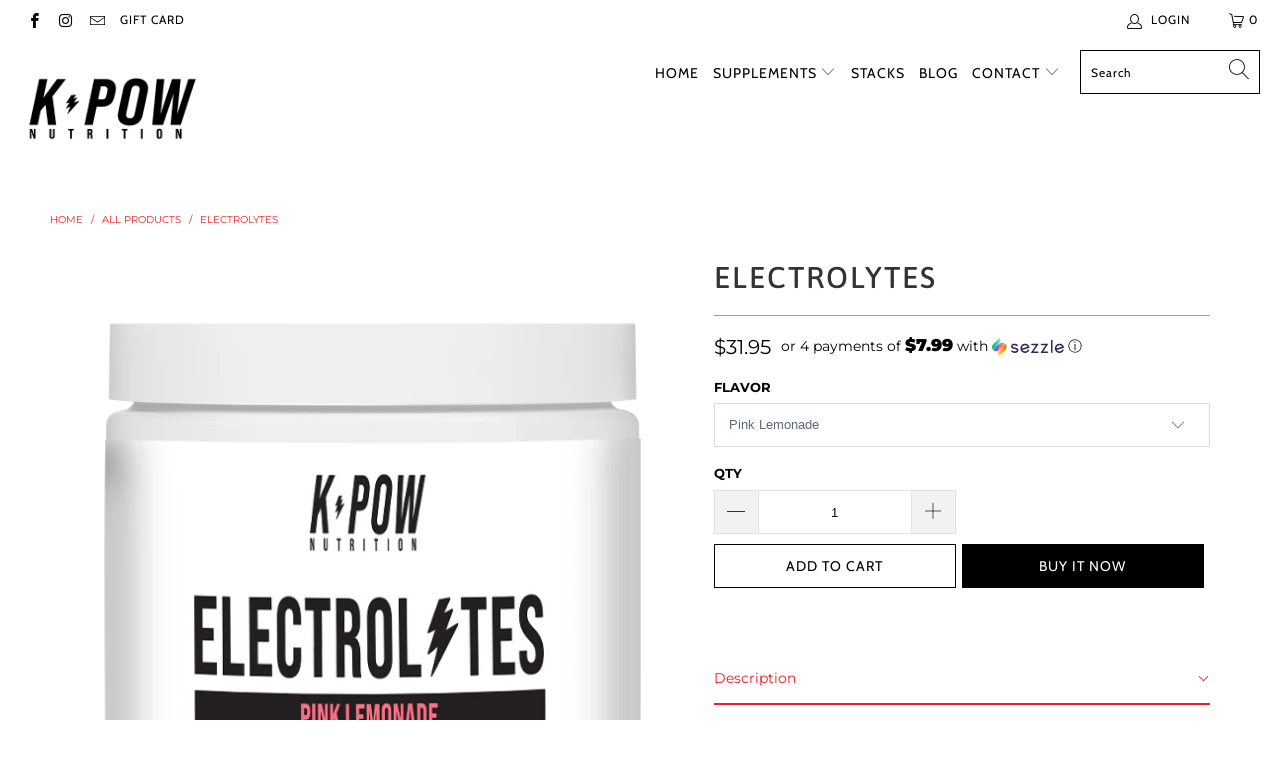

--- FILE ---
content_type: text/html; charset=utf-8
request_url: https://kpowsupplements.com/products/electrolytes
body_size: 40624
content:


 <!DOCTYPE html>
<html lang="en"> <head> <meta charset="utf-8"> <meta http-equiv="cleartype" content="on"> <meta name="robots" content="index,follow"> <!-- Mobile Specific Metas --> <meta name="HandheldFriendly" content="True"> <meta name="MobileOptimized" content="320"> <meta name="viewport" content="width=device-width,initial-scale=1"> <meta name="theme-color" content="#ffffff"> <title>
      Electrolytes - K-POW Nutrition</title> <link rel="preconnect dns-prefetch" href="https://fonts.shopifycdn.com" /> <link rel="preconnect dns-prefetch" href="https://cdn.shopify.com" /> <link rel="preconnect dns-prefetch" href="https://v.shopify.com" /> <link rel="preconnect dns-prefetch" href="https://cdn.shopifycloud.com" /> <link rel="preconnect dns-prefetch" href="https://productreviews.shopifycdn.com" /> <link rel="stylesheet" href="https://cdnjs.cloudflare.com/ajax/libs/fancybox/3.5.6/jquery.fancybox.css"> <!-- Stylesheets for Turbo "6.0.4" --> <link href="//kpowsupplements.com/cdn/shop/t/7/assets/styles.scss.css?v=38431152092034445321766758060" rel="stylesheet" type="text/css" media="all" /> <script>
      window.lazySizesConfig = window.lazySizesConfig || {};

      lazySizesConfig.expand = 300;
      lazySizesConfig.loadHidden = false;

      /*! lazysizes - v4.1.4 */
      !function(a,b){var c=b(a,a.document);a.lazySizes=c,"object"==typeof module&&module.exports&&(module.exports=c)}(window,function(a,b){"use strict";if(b.getElementsByClassName){var c,d,e=b.documentElement,f=a.Date,g=a.HTMLPictureElement,h="addEventListener",i="getAttribute",j=a[h],k=a.setTimeout,l=a.requestAnimationFrame||k,m=a.requestIdleCallback,n=/^picture$/i,o=["load","error","lazyincluded","_lazyloaded"],p={},q=Array.prototype.forEach,r=function(a,b){return p[b]||(p[b]=new RegExp("(\\s|^)"+b+"(\\s|$)")),p[b].test(a[i]("class")||"")&&p[b]},s=function(a,b){r(a,b)||a.setAttribute("class",(a[i]("class")||"").trim()+" "+b)},t=function(a,b){var c;(c=r(a,b))&&a.setAttribute("class",(a[i]("class")||"").replace(c," "))},u=function(a,b,c){var d=c?h:"removeEventListener";c&&u(a,b),o.forEach(function(c){a[d](c,b)})},v=function(a,d,e,f,g){var h=b.createEvent("Event");return e||(e={}),e.instance=c,h.initEvent(d,!f,!g),h.detail=e,a.dispatchEvent(h),h},w=function(b,c){var e;!g&&(e=a.picturefill||d.pf)?(c&&c.src&&!b[i]("srcset")&&b.setAttribute("srcset",c.src),e({reevaluate:!0,elements:[b]})):c&&c.src&&(b.src=c.src)},x=function(a,b){return(getComputedStyle(a,null)||{})[b]},y=function(a,b,c){for(c=c||a.offsetWidth;c<d.minSize&&b&&!a._lazysizesWidth;)c=b.offsetWidth,b=b.parentNode;return c},z=function(){var a,c,d=[],e=[],f=d,g=function(){var b=f;for(f=d.length?e:d,a=!0,c=!1;b.length;)b.shift()();a=!1},h=function(d,e){a&&!e?d.apply(this,arguments):(f.push(d),c||(c=!0,(b.hidden?k:l)(g)))};return h._lsFlush=g,h}(),A=function(a,b){return b?function(){z(a)}:function(){var b=this,c=arguments;z(function(){a.apply(b,c)})}},B=function(a){var b,c=0,e=d.throttleDelay,g=d.ricTimeout,h=function(){b=!1,c=f.now(),a()},i=m&&g>49?function(){m(h,{timeout:g}),g!==d.ricTimeout&&(g=d.ricTimeout)}:A(function(){k(h)},!0);return function(a){var d;(a=a===!0)&&(g=33),b||(b=!0,d=e-(f.now()-c),0>d&&(d=0),a||9>d?i():k(i,d))}},C=function(a){var b,c,d=99,e=function(){b=null,a()},g=function(){var a=f.now()-c;d>a?k(g,d-a):(m||e)(e)};return function(){c=f.now(),b||(b=k(g,d))}};!function(){var b,c={lazyClass:"lazyload",loadedClass:"lazyloaded",loadingClass:"lazyloading",preloadClass:"lazypreload",errorClass:"lazyerror",autosizesClass:"lazyautosizes",srcAttr:"data-src",srcsetAttr:"data-srcset",sizesAttr:"data-sizes",minSize:40,customMedia:{},init:!0,expFactor:1.5,hFac:.8,loadMode:2,loadHidden:!0,ricTimeout:0,throttleDelay:125};d=a.lazySizesConfig||a.lazysizesConfig||{};for(b in c)b in d||(d[b]=c[b]);a.lazySizesConfig=d,k(function(){d.init&&F()})}();var D=function(){var g,l,m,o,p,y,D,F,G,H,I,J,K,L,M=/^img$/i,N=/^iframe$/i,O="onscroll"in a&&!/(gle|ing)bot/.test(navigator.userAgent),P=0,Q=0,R=0,S=-1,T=function(a){R--,a&&a.target&&u(a.target,T),(!a||0>R||!a.target)&&(R=0)},U=function(a,c){var d,f=a,g="hidden"==x(b.body,"visibility")||"hidden"!=x(a.parentNode,"visibility")&&"hidden"!=x(a,"visibility");for(F-=c,I+=c,G-=c,H+=c;g&&(f=f.offsetParent)&&f!=b.body&&f!=e;)g=(x(f,"opacity")||1)>0,g&&"visible"!=x(f,"overflow")&&(d=f.getBoundingClientRect(),g=H>d.left&&G<d.right&&I>d.top-1&&F<d.bottom+1);return g},V=function(){var a,f,h,j,k,m,n,p,q,r=c.elements;if((o=d.loadMode)&&8>R&&(a=r.length)){f=0,S++,null==K&&("expand"in d||(d.expand=e.clientHeight>500&&e.clientWidth>500?500:370),J=d.expand,K=J*d.expFactor),K>Q&&1>R&&S>2&&o>2&&!b.hidden?(Q=K,S=0):Q=o>1&&S>1&&6>R?J:P;for(;a>f;f++)if(r[f]&&!r[f]._lazyRace)if(O)if((p=r[f][i]("data-expand"))&&(m=1*p)||(m=Q),q!==m&&(y=innerWidth+m*L,D=innerHeight+m,n=-1*m,q=m),h=r[f].getBoundingClientRect(),(I=h.bottom)>=n&&(F=h.top)<=D&&(H=h.right)>=n*L&&(G=h.left)<=y&&(I||H||G||F)&&(d.loadHidden||"hidden"!=x(r[f],"visibility"))&&(l&&3>R&&!p&&(3>o||4>S)||U(r[f],m))){if(ba(r[f]),k=!0,R>9)break}else!k&&l&&!j&&4>R&&4>S&&o>2&&(g[0]||d.preloadAfterLoad)&&(g[0]||!p&&(I||H||G||F||"auto"!=r[f][i](d.sizesAttr)))&&(j=g[0]||r[f]);else ba(r[f]);j&&!k&&ba(j)}},W=B(V),X=function(a){s(a.target,d.loadedClass),t(a.target,d.loadingClass),u(a.target,Z),v(a.target,"lazyloaded")},Y=A(X),Z=function(a){Y({target:a.target})},$=function(a,b){try{a.contentWindow.location.replace(b)}catch(c){a.src=b}},_=function(a){var b,c=a[i](d.srcsetAttr);(b=d.customMedia[a[i]("data-media")||a[i]("media")])&&a.setAttribute("media",b),c&&a.setAttribute("srcset",c)},aa=A(function(a,b,c,e,f){var g,h,j,l,o,p;(o=v(a,"lazybeforeunveil",b)).defaultPrevented||(e&&(c?s(a,d.autosizesClass):a.setAttribute("sizes",e)),h=a[i](d.srcsetAttr),g=a[i](d.srcAttr),f&&(j=a.parentNode,l=j&&n.test(j.nodeName||"")),p=b.firesLoad||"src"in a&&(h||g||l),o={target:a},p&&(u(a,T,!0),clearTimeout(m),m=k(T,2500),s(a,d.loadingClass),u(a,Z,!0)),l&&q.call(j.getElementsByTagName("source"),_),h?a.setAttribute("srcset",h):g&&!l&&(N.test(a.nodeName)?$(a,g):a.src=g),f&&(h||l)&&w(a,{src:g})),a._lazyRace&&delete a._lazyRace,t(a,d.lazyClass),z(function(){(!p||a.complete&&a.naturalWidth>1)&&(p?T(o):R--,X(o))},!0)}),ba=function(a){var b,c=M.test(a.nodeName),e=c&&(a[i](d.sizesAttr)||a[i]("sizes")),f="auto"==e;(!f&&l||!c||!a[i]("src")&&!a.srcset||a.complete||r(a,d.errorClass)||!r(a,d.lazyClass))&&(b=v(a,"lazyunveilread").detail,f&&E.updateElem(a,!0,a.offsetWidth),a._lazyRace=!0,R++,aa(a,b,f,e,c))},ca=function(){if(!l){if(f.now()-p<999)return void k(ca,999);var a=C(function(){d.loadMode=3,W()});l=!0,d.loadMode=3,W(),j("scroll",function(){3==d.loadMode&&(d.loadMode=2),a()},!0)}};return{_:function(){p=f.now(),c.elements=b.getElementsByClassName(d.lazyClass),g=b.getElementsByClassName(d.lazyClass+" "+d.preloadClass),L=d.hFac,j("scroll",W,!0),j("resize",W,!0),a.MutationObserver?new MutationObserver(W).observe(e,{childList:!0,subtree:!0,attributes:!0}):(e[h]("DOMNodeInserted",W,!0),e[h]("DOMAttrModified",W,!0),setInterval(W,999)),j("hashchange",W,!0),["focus","mouseover","click","load","transitionend","animationend","webkitAnimationEnd"].forEach(function(a){b[h](a,W,!0)}),/d$|^c/.test(b.readyState)?ca():(j("load",ca),b[h]("DOMContentLoaded",W),k(ca,2e4)),c.elements.length?(V(),z._lsFlush()):W()},checkElems:W,unveil:ba}}(),E=function(){var a,c=A(function(a,b,c,d){var e,f,g;if(a._lazysizesWidth=d,d+="px",a.setAttribute("sizes",d),n.test(b.nodeName||""))for(e=b.getElementsByTagName("source"),f=0,g=e.length;g>f;f++)e[f].setAttribute("sizes",d);c.detail.dataAttr||w(a,c.detail)}),e=function(a,b,d){var e,f=a.parentNode;f&&(d=y(a,f,d),e=v(a,"lazybeforesizes",{width:d,dataAttr:!!b}),e.defaultPrevented||(d=e.detail.width,d&&d!==a._lazysizesWidth&&c(a,f,e,d)))},f=function(){var b,c=a.length;if(c)for(b=0;c>b;b++)e(a[b])},g=C(f);return{_:function(){a=b.getElementsByClassName(d.autosizesClass),j("resize",g)},checkElems:g,updateElem:e}}(),F=function(){F.i||(F.i=!0,E._(),D._())};return c={cfg:d,autoSizer:E,loader:D,init:F,uP:w,aC:s,rC:t,hC:r,fire:v,gW:y,rAF:z}}});

      /*! lazysizes - v4.1.4 */
      !function(a,b){var c=function(){b(a.lazySizes),a.removeEventListener("lazyunveilread",c,!0)};b=b.bind(null,a,a.document),"object"==typeof module&&module.exports?b(require("lazysizes")):a.lazySizes?c():a.addEventListener("lazyunveilread",c,!0)}(window,function(a,b,c){"use strict";function d(){this.ratioElems=b.getElementsByClassName("lazyaspectratio"),this._setupEvents(),this.processImages()}if(a.addEventListener){var e,f,g,h=Array.prototype.forEach,i=/^picture$/i,j="data-aspectratio",k="img["+j+"]",l=function(b){return a.matchMedia?(l=function(a){return!a||(matchMedia(a)||{}).matches})(b):a.Modernizr&&Modernizr.mq?!b||Modernizr.mq(b):!b},m=c.aC,n=c.rC,o=c.cfg;d.prototype={_setupEvents:function(){var a=this,c=function(b){b.naturalWidth<36?a.addAspectRatio(b,!0):a.removeAspectRatio(b,!0)},d=function(){a.processImages()};b.addEventListener("load",function(a){a.target.getAttribute&&a.target.getAttribute(j)&&c(a.target)},!0),addEventListener("resize",function(){var b,d=function(){h.call(a.ratioElems,c)};return function(){clearTimeout(b),b=setTimeout(d,99)}}()),b.addEventListener("DOMContentLoaded",d),addEventListener("load",d)},processImages:function(a){var c,d;a||(a=b),c="length"in a&&!a.nodeName?a:a.querySelectorAll(k);for(d=0;d<c.length;d++)c[d].naturalWidth>36?this.removeAspectRatio(c[d]):this.addAspectRatio(c[d])},getSelectedRatio:function(a){var b,c,d,e,f,g=a.parentNode;if(g&&i.test(g.nodeName||""))for(d=g.getElementsByTagName("source"),b=0,c=d.length;c>b;b++)if(e=d[b].getAttribute("data-media")||d[b].getAttribute("media"),o.customMedia[e]&&(e=o.customMedia[e]),l(e)){f=d[b].getAttribute(j);break}return f||a.getAttribute(j)||""},parseRatio:function(){var a=/^\s*([+\d\.]+)(\s*[\/x]\s*([+\d\.]+))?\s*$/,b={};return function(c){var d;return!b[c]&&(d=c.match(a))&&(d[3]?b[c]=d[1]/d[3]:b[c]=1*d[1]),b[c]}}(),addAspectRatio:function(b,c){var d,e=b.offsetWidth,f=b.offsetHeight;return c||m(b,"lazyaspectratio"),36>e&&0>=f?void((e||f&&a.console)&&console.log("Define width or height of image, so we can calculate the other dimension")):(d=this.getSelectedRatio(b),d=this.parseRatio(d),void(d&&(e?b.style.height=e/d+"px":b.style.width=f*d+"px")))},removeAspectRatio:function(a){n(a,"lazyaspectratio"),a.style.height="",a.style.width="",a.removeAttribute(j)}},f=function(){g=a.jQuery||a.Zepto||a.shoestring||a.$,g&&g.fn&&!g.fn.imageRatio&&g.fn.filter&&g.fn.add&&g.fn.find?g.fn.imageRatio=function(){return e.processImages(this.find(k).add(this.filter(k))),this}:g=!1},f(),setTimeout(f),e=new d,a.imageRatio=e,"object"==typeof module&&module.exports?module.exports=e:"function"==typeof define&&define.amd&&define(e)}});

        /*! lazysizes - v4.1.5 */
        !function(a,b){var c=function(){b(a.lazySizes),a.removeEventListener("lazyunveilread",c,!0)};b=b.bind(null,a,a.document),"object"==typeof module&&module.exports?b(require("lazysizes")):a.lazySizes?c():a.addEventListener("lazyunveilread",c,!0)}(window,function(a,b,c){"use strict";if(a.addEventListener){var d=/\s+/g,e=/\s*\|\s+|\s+\|\s*/g,f=/^(.+?)(?:\s+\[\s*(.+?)\s*\])(?:\s+\[\s*(.+?)\s*\])?$/,g=/^\s*\(*\s*type\s*:\s*(.+?)\s*\)*\s*$/,h=/\(|\)|'/,i={contain:1,cover:1},j=function(a){var b=c.gW(a,a.parentNode);return(!a._lazysizesWidth||b>a._lazysizesWidth)&&(a._lazysizesWidth=b),a._lazysizesWidth},k=function(a){var b;return b=(getComputedStyle(a)||{getPropertyValue:function(){}}).getPropertyValue("background-size"),!i[b]&&i[a.style.backgroundSize]&&(b=a.style.backgroundSize),b},l=function(a,b){if(b){var c=b.match(g);c&&c[1]?a.setAttribute("type",c[1]):a.setAttribute("media",lazySizesConfig.customMedia[b]||b)}},m=function(a,c,g){var h=b.createElement("picture"),i=c.getAttribute(lazySizesConfig.sizesAttr),j=c.getAttribute("data-ratio"),k=c.getAttribute("data-optimumx");c._lazybgset&&c._lazybgset.parentNode==c&&c.removeChild(c._lazybgset),Object.defineProperty(g,"_lazybgset",{value:c,writable:!0}),Object.defineProperty(c,"_lazybgset",{value:h,writable:!0}),a=a.replace(d," ").split(e),h.style.display="none",g.className=lazySizesConfig.lazyClass,1!=a.length||i||(i="auto"),a.forEach(function(a){var c,d=b.createElement("source");i&&"auto"!=i&&d.setAttribute("sizes",i),(c=a.match(f))?(d.setAttribute(lazySizesConfig.srcsetAttr,c[1]),l(d,c[2]),l(d,c[3])):d.setAttribute(lazySizesConfig.srcsetAttr,a),h.appendChild(d)}),i&&(g.setAttribute(lazySizesConfig.sizesAttr,i),c.removeAttribute(lazySizesConfig.sizesAttr),c.removeAttribute("sizes")),k&&g.setAttribute("data-optimumx",k),j&&g.setAttribute("data-ratio",j),h.appendChild(g),c.appendChild(h)},n=function(a){if(a.target._lazybgset){var b=a.target,d=b._lazybgset,e=b.currentSrc||b.src;if(e){var f=c.fire(d,"bgsetproxy",{src:e,useSrc:h.test(e)?JSON.stringify(e):e});f.defaultPrevented||(d.style.backgroundImage="url("+f.detail.useSrc+")")}b._lazybgsetLoading&&(c.fire(d,"_lazyloaded",{},!1,!0),delete b._lazybgsetLoading)}};addEventListener("lazybeforeunveil",function(a){var d,e,f;!a.defaultPrevented&&(d=a.target.getAttribute("data-bgset"))&&(f=a.target,e=b.createElement("img"),e.alt="",e._lazybgsetLoading=!0,a.detail.firesLoad=!0,m(d,f,e),setTimeout(function(){c.loader.unveil(e),c.rAF(function(){c.fire(e,"_lazyloaded",{},!0,!0),e.complete&&n({target:e})})}))}),b.addEventListener("load",n,!0),a.addEventListener("lazybeforesizes",function(a){if(a.detail.instance==c&&a.target._lazybgset&&a.detail.dataAttr){var b=a.target._lazybgset,d=k(b);i[d]&&(a.target._lazysizesParentFit=d,c.rAF(function(){a.target.setAttribute("data-parent-fit",d),a.target._lazysizesParentFit&&delete a.target._lazysizesParentFit}))}},!0),b.documentElement.addEventListener("lazybeforesizes",function(a){!a.defaultPrevented&&a.target._lazybgset&&a.detail.instance==c&&(a.detail.width=j(a.target._lazybgset))})}});</script> <meta name="description" content="Everything you need for optimal hydration! K-POW Electrolytes is an all-natural hydration drink mix that’s sugar-free, zero calories, gluten-free, soy-free, and doesn’t contain any artificial flavors, colors, or sweeteners. K-POW Electrolytes comes in two refreshing flavors including Kiwi Lime and Pink Lemonade." /> <link rel="shortcut icon" type="image/x-icon" href="//kpowsupplements.com/cdn/shop/files/Kpow_NewLogo2_180x180.png?v=1693415111"> <link rel="apple-touch-icon" href="//kpowsupplements.com/cdn/shop/files/Kpow_NewLogo2_180x180.png?v=1693415111"/> <link rel="apple-touch-icon" sizes="57x57" href="//kpowsupplements.com/cdn/shop/files/Kpow_NewLogo2_57x57.png?v=1693415111"/> <link rel="apple-touch-icon" sizes="60x60" href="//kpowsupplements.com/cdn/shop/files/Kpow_NewLogo2_60x60.png?v=1693415111"/> <link rel="apple-touch-icon" sizes="72x72" href="//kpowsupplements.com/cdn/shop/files/Kpow_NewLogo2_72x72.png?v=1693415111"/> <link rel="apple-touch-icon" sizes="76x76" href="//kpowsupplements.com/cdn/shop/files/Kpow_NewLogo2_76x76.png?v=1693415111"/> <link rel="apple-touch-icon" sizes="114x114" href="//kpowsupplements.com/cdn/shop/files/Kpow_NewLogo2_114x114.png?v=1693415111"/> <link rel="apple-touch-icon" sizes="180x180" href="//kpowsupplements.com/cdn/shop/files/Kpow_NewLogo2_180x180.png?v=1693415111"/> <link rel="apple-touch-icon" sizes="228x228" href="//kpowsupplements.com/cdn/shop/files/Kpow_NewLogo2_228x228.png?v=1693415111"/> <link rel="canonical" href="https://kpowsupplements.com/products/electrolytes" /> <script>window.performance && window.performance.mark && window.performance.mark('shopify.content_for_header.start');</script><meta name="facebook-domain-verification" content="3lg7qncwqyohu3andwghr7p8j3xx6c">
<meta id="shopify-digital-wallet" name="shopify-digital-wallet" content="/2431877171/digital_wallets/dialog">
<meta name="shopify-checkout-api-token" content="8e35d1318fd5dd1c04f369f284f5b2af">
<meta id="in-context-paypal-metadata" data-shop-id="2431877171" data-venmo-supported="true" data-environment="production" data-locale="en_US" data-paypal-v4="true" data-currency="USD">
<link rel="alternate" type="application/json+oembed" href="https://kpowsupplements.com/products/electrolytes.oembed">
<script async="async" src="/checkouts/internal/preloads.js?locale=en-US"></script>
<script id="shopify-features" type="application/json">{"accessToken":"8e35d1318fd5dd1c04f369f284f5b2af","betas":["rich-media-storefront-analytics"],"domain":"kpowsupplements.com","predictiveSearch":true,"shopId":2431877171,"locale":"en"}</script>
<script>var Shopify = Shopify || {};
Shopify.shop = "k-pow-supplements.myshopify.com";
Shopify.locale = "en";
Shopify.currency = {"active":"USD","rate":"1.0"};
Shopify.country = "US";
Shopify.theme = {"name":"KPOW-theme-live","id":82966609971,"schema_name":"Turbo","schema_version":"6.0.4","theme_store_id":null,"role":"main"};
Shopify.theme.handle = "null";
Shopify.theme.style = {"id":null,"handle":null};
Shopify.cdnHost = "kpowsupplements.com/cdn";
Shopify.routes = Shopify.routes || {};
Shopify.routes.root = "/";</script>
<script type="module">!function(o){(o.Shopify=o.Shopify||{}).modules=!0}(window);</script>
<script>!function(o){function n(){var o=[];function n(){o.push(Array.prototype.slice.apply(arguments))}return n.q=o,n}var t=o.Shopify=o.Shopify||{};t.loadFeatures=n(),t.autoloadFeatures=n()}(window);</script>
<script id="shop-js-analytics" type="application/json">{"pageType":"product"}</script>
<script defer="defer" async type="module" src="//kpowsupplements.com/cdn/shopifycloud/shop-js/modules/v2/client.init-shop-cart-sync_C5BV16lS.en.esm.js"></script>
<script defer="defer" async type="module" src="//kpowsupplements.com/cdn/shopifycloud/shop-js/modules/v2/chunk.common_CygWptCX.esm.js"></script>
<script type="module">
  await import("//kpowsupplements.com/cdn/shopifycloud/shop-js/modules/v2/client.init-shop-cart-sync_C5BV16lS.en.esm.js");
await import("//kpowsupplements.com/cdn/shopifycloud/shop-js/modules/v2/chunk.common_CygWptCX.esm.js");

  window.Shopify.SignInWithShop?.initShopCartSync?.({"fedCMEnabled":true,"windoidEnabled":true});

</script>
<script>(function() {
  var isLoaded = false;
  function asyncLoad() {
    if (isLoaded) return;
    isLoaded = true;
    var urls = ["https:\/\/chimpstatic.com\/mcjs-connected\/js\/users\/26242fe667a7c4aac1b1b100a\/3aedc267c8c1d2459d93aaa5b.js?shop=k-pow-supplements.myshopify.com","https:\/\/tabs.stationmade.com\/registered-scripts\/tabs-by-station.js?shop=k-pow-supplements.myshopify.com","https:\/\/kpowsupplements.com\/a\/ldc\/shopify.js?key=3141b5b924871e2ed189857f1e20150afdee496d\u0026shop=k-pow-supplements.myshopify.com"];
    for (var i = 0; i <urls.length; i++) {
      var s = document.createElement('script');
      s.type = 'text/javascript';
      s.async = true;
      s.src = urls[i];
      var x = document.getElementsByTagName('script')[0];
      x.parentNode.insertBefore(s, x);
    }
  };
  if(window.attachEvent) {
    window.attachEvent('onload', asyncLoad);
  } else {
    window.addEventListener('load', asyncLoad, false);
  }
})();</script>
<script id="__st">var __st={"a":2431877171,"offset":-18000,"reqid":"6d5da4da-d75b-472a-a9ae-e14b71c9afc8-1768679219","pageurl":"kpowsupplements.com\/products\/electrolytes","u":"9cde24866a03","p":"product","rtyp":"product","rid":8005598347563};</script>
<script>window.ShopifyPaypalV4VisibilityTracking = true;</script>
<script id="captcha-bootstrap">!function(){'use strict';const t='contact',e='account',n='new_comment',o=[[t,t],['blogs',n],['comments',n],[t,'customer']],c=[[e,'customer_login'],[e,'guest_login'],[e,'recover_customer_password'],[e,'create_customer']],r=t=>t.map((([t,e])=>`form[action*='/${t}']:not([data-nocaptcha='true']) input[name='form_type'][value='${e}']`)).join(','),a=t=>()=>t?[...document.querySelectorAll(t)].map((t=>t.form)):[];function s(){const t=[...o],e=r(t);return a(e)}const i='password',u='form_key',d=['recaptcha-v3-token','g-recaptcha-response','h-captcha-response',i],f=()=>{try{return window.sessionStorage}catch{return}},m='__shopify_v',_=t=>t.elements[u];function p(t,e,n=!1){try{const o=window.sessionStorage,c=JSON.parse(o.getItem(e)),{data:r}=function(t){const{data:e,action:n}=t;return t[m]||n?{data:e,action:n}:{data:t,action:n}}(c);for(const[e,n]of Object.entries(r))t.elements[e]&&(t.elements[e].value=n);n&&o.removeItem(e)}catch(o){console.error('form repopulation failed',{error:o})}}const l='form_type',E='cptcha';function T(t){t.dataset[E]=!0}const w=window,h=w.document,L='Shopify',v='ce_forms',y='captcha';let A=!1;((t,e)=>{const n=(g='f06e6c50-85a8-45c8-87d0-21a2b65856fe',I='https://cdn.shopify.com/shopifycloud/storefront-forms-hcaptcha/ce_storefront_forms_captcha_hcaptcha.v1.5.2.iife.js',D={infoText:'Protected by hCaptcha',privacyText:'Privacy',termsText:'Terms'},(t,e,n)=>{const o=w[L][v],c=o.bindForm;if(c)return c(t,g,e,D).then(n);var r;o.q.push([[t,g,e,D],n]),r=I,A||(h.body.append(Object.assign(h.createElement('script'),{id:'captcha-provider',async:!0,src:r})),A=!0)});var g,I,D;w[L]=w[L]||{},w[L][v]=w[L][v]||{},w[L][v].q=[],w[L][y]=w[L][y]||{},w[L][y].protect=function(t,e){n(t,void 0,e),T(t)},Object.freeze(w[L][y]),function(t,e,n,w,h,L){const[v,y,A,g]=function(t,e,n){const i=e?o:[],u=t?c:[],d=[...i,...u],f=r(d),m=r(i),_=r(d.filter((([t,e])=>n.includes(e))));return[a(f),a(m),a(_),s()]}(w,h,L),I=t=>{const e=t.target;return e instanceof HTMLFormElement?e:e&&e.form},D=t=>v().includes(t);t.addEventListener('submit',(t=>{const e=I(t);if(!e)return;const n=D(e)&&!e.dataset.hcaptchaBound&&!e.dataset.recaptchaBound,o=_(e),c=g().includes(e)&&(!o||!o.value);(n||c)&&t.preventDefault(),c&&!n&&(function(t){try{if(!f())return;!function(t){const e=f();if(!e)return;const n=_(t);if(!n)return;const o=n.value;o&&e.removeItem(o)}(t);const e=Array.from(Array(32),(()=>Math.random().toString(36)[2])).join('');!function(t,e){_(t)||t.append(Object.assign(document.createElement('input'),{type:'hidden',name:u})),t.elements[u].value=e}(t,e),function(t,e){const n=f();if(!n)return;const o=[...t.querySelectorAll(`input[type='${i}']`)].map((({name:t})=>t)),c=[...d,...o],r={};for(const[a,s]of new FormData(t).entries())c.includes(a)||(r[a]=s);n.setItem(e,JSON.stringify({[m]:1,action:t.action,data:r}))}(t,e)}catch(e){console.error('failed to persist form',e)}}(e),e.submit())}));const S=(t,e)=>{t&&!t.dataset[E]&&(n(t,e.some((e=>e===t))),T(t))};for(const o of['focusin','change'])t.addEventListener(o,(t=>{const e=I(t);D(e)&&S(e,y())}));const B=e.get('form_key'),M=e.get(l),P=B&&M;t.addEventListener('DOMContentLoaded',(()=>{const t=y();if(P)for(const e of t)e.elements[l].value===M&&p(e,B);[...new Set([...A(),...v().filter((t=>'true'===t.dataset.shopifyCaptcha))])].forEach((e=>S(e,t)))}))}(h,new URLSearchParams(w.location.search),n,t,e,['guest_login'])})(!0,!0)}();</script>
<script integrity="sha256-4kQ18oKyAcykRKYeNunJcIwy7WH5gtpwJnB7kiuLZ1E=" data-source-attribution="shopify.loadfeatures" defer="defer" src="//kpowsupplements.com/cdn/shopifycloud/storefront/assets/storefront/load_feature-a0a9edcb.js" crossorigin="anonymous"></script>
<script data-source-attribution="shopify.dynamic_checkout.dynamic.init">var Shopify=Shopify||{};Shopify.PaymentButton=Shopify.PaymentButton||{isStorefrontPortableWallets:!0,init:function(){window.Shopify.PaymentButton.init=function(){};var t=document.createElement("script");t.src="https://kpowsupplements.com/cdn/shopifycloud/portable-wallets/latest/portable-wallets.en.js",t.type="module",document.head.appendChild(t)}};
</script>
<script data-source-attribution="shopify.dynamic_checkout.buyer_consent">
  function portableWalletsHideBuyerConsent(e){var t=document.getElementById("shopify-buyer-consent"),n=document.getElementById("shopify-subscription-policy-button");t&&n&&(t.classList.add("hidden"),t.setAttribute("aria-hidden","true"),n.removeEventListener("click",e))}function portableWalletsShowBuyerConsent(e){var t=document.getElementById("shopify-buyer-consent"),n=document.getElementById("shopify-subscription-policy-button");t&&n&&(t.classList.remove("hidden"),t.removeAttribute("aria-hidden"),n.addEventListener("click",e))}window.Shopify?.PaymentButton&&(window.Shopify.PaymentButton.hideBuyerConsent=portableWalletsHideBuyerConsent,window.Shopify.PaymentButton.showBuyerConsent=portableWalletsShowBuyerConsent);
</script>
<script>
  function portableWalletsCleanup(e){e&&e.src&&console.error("Failed to load portable wallets script "+e.src);var t=document.querySelectorAll("shopify-accelerated-checkout .shopify-payment-button__skeleton, shopify-accelerated-checkout-cart .wallet-cart-button__skeleton"),e=document.getElementById("shopify-buyer-consent");for(let e=0;e<t.length;e++)t[e].remove();e&&e.remove()}function portableWalletsNotLoadedAsModule(e){e instanceof ErrorEvent&&"string"==typeof e.message&&e.message.includes("import.meta")&&"string"==typeof e.filename&&e.filename.includes("portable-wallets")&&(window.removeEventListener("error",portableWalletsNotLoadedAsModule),window.Shopify.PaymentButton.failedToLoad=e,"loading"===document.readyState?document.addEventListener("DOMContentLoaded",window.Shopify.PaymentButton.init):window.Shopify.PaymentButton.init())}window.addEventListener("error",portableWalletsNotLoadedAsModule);
</script>

<script type="module" src="https://kpowsupplements.com/cdn/shopifycloud/portable-wallets/latest/portable-wallets.en.js" onError="portableWalletsCleanup(this)" crossorigin="anonymous"></script>
<script nomodule>
  document.addEventListener("DOMContentLoaded", portableWalletsCleanup);
</script>

<link id="shopify-accelerated-checkout-styles" rel="stylesheet" media="screen" href="https://kpowsupplements.com/cdn/shopifycloud/portable-wallets/latest/accelerated-checkout-backwards-compat.css" crossorigin="anonymous">
<style id="shopify-accelerated-checkout-cart">
        #shopify-buyer-consent {
  margin-top: 1em;
  display: inline-block;
  width: 100%;
}

#shopify-buyer-consent.hidden {
  display: none;
}

#shopify-subscription-policy-button {
  background: none;
  border: none;
  padding: 0;
  text-decoration: underline;
  font-size: inherit;
  cursor: pointer;
}

#shopify-subscription-policy-button::before {
  box-shadow: none;
}

      </style>

<script>window.performance && window.performance.mark && window.performance.mark('shopify.content_for_header.end');</script>

    

<meta name="author" content="K-POW Nutrition">
<meta property="og:url" content="https://kpowsupplements.com/products/electrolytes">
<meta property="og:site_name" content="K-POW Nutrition"> <meta property="og:type" content="product"> <meta property="og:title" content="Electrolytes"> <meta property="og:image" content="https://kpowsupplements.com/cdn/shop/files/KpowPLElectrolytesBottleMock_600x.png?v=1744124010"> <meta property="og:image:secure_url" content="https://kpowsupplements.com/cdn/shop/files/KpowPLElectrolytesBottleMock_600x.png?v=1744124010"> <meta property="og:image:width" content="652"> <meta property="og:image:height" content="705"> <meta property="product:price:amount" content="31.95"> <meta property="product:price:currency" content="USD"> <meta property="og:description" content="Everything you need for optimal hydration! K-POW Electrolytes is an all-natural hydration drink mix that’s sugar-free, zero calories, gluten-free, soy-free, and doesn’t contain any artificial flavors, colors, or sweeteners. K-POW Electrolytes comes in two refreshing flavors including Kiwi Lime and Pink Lemonade.">




<meta name="twitter:card" content="summary"> <meta name="twitter:title" content="Electrolytes"> <meta name="twitter:description" content="Everything You Need, Nothing You Don&#39;t! K-POW Electrolytes is an all-natural hydration drink mix that’s sugar-free, zero calories, gluten-free, dairy-free, soy-free, and doesn’t contain any artificial flavors, colors, or sweeteners. Better yet, K-POW Electrolytes comes in one refreshing flavor: Pink Lemonade. Every tub contains 30 servings! K-POW Electrolytes contains highly bioavailable forms of all six electrolytes including: 100 milligrams of calcium (as calcium bisglycinate chelate) 50 milligrams of phosphorus (as phosphorus chelate) 228 milligrams of magnesium (as magnesium bisglycinate chelate and magnesium chloride) 191 milligrams of chloride (as pink Himalayan salt and magnesium chloride) 100 milligrams of sodium (as pink Himalayan salt) 200 milligrams of potassium (as potassium glycinate) In addition to the electrolytes, K-POW Electrolytes also contains 90 milligrams of vitamin C, 1,000 milligrams of L-Taurine, and 100 milligrams of ionic trace minerals (as ConcenTrace® AC). Vitamin C is"> <meta name="twitter:image" content="https://kpowsupplements.com/cdn/shop/files/KpowPLElectrolytesBottleMock_240x.png?v=1744124010"> <meta name="twitter:image:width" content="240"> <meta name="twitter:image:height" content="240"> <meta name="twitter:image:alt" content="Electrolytes"> <script src="https://script.tapfiliate.com/tapfiliate.js" type="text/javascript" async></script>
<script type="text/javascript">
    (function(t,a,p){t.TapfiliateObject=a;t[a]=t[a]||function(){
    (t[a].q=t[a].q||[]).push(arguments)}})(window,'tap');

    tap('create', '16070-8d762a', { integration: "shopify" });
    tap('detect');
</script> <!-- GSSTART Coming Soon code start. Do not change -->
<script type="text/javascript"> gsProductByVariant = {};  gsProductByVariant[43931316683051] =  1 ;   gsProductCSID = "8005598347563"; gsDefaultV = "43931316683051";</script><script  type="text/javascript" src="https://gravity-software.com/js/shopify/pac_shop27391.js?v=gs5ab87051c8bab45a45781ab9ec0696aaxx"></script>
<!-- Coming Soon code end. Do not change GSEND -->

<link href="https://monorail-edge.shopifysvc.com" rel="dns-prefetch">
<script>(function(){if ("sendBeacon" in navigator && "performance" in window) {try {var session_token_from_headers = performance.getEntriesByType('navigation')[0].serverTiming.find(x => x.name == '_s').description;} catch {var session_token_from_headers = undefined;}var session_cookie_matches = document.cookie.match(/_shopify_s=([^;]*)/);var session_token_from_cookie = session_cookie_matches && session_cookie_matches.length === 2 ? session_cookie_matches[1] : "";var session_token = session_token_from_headers || session_token_from_cookie || "";function handle_abandonment_event(e) {var entries = performance.getEntries().filter(function(entry) {return /monorail-edge.shopifysvc.com/.test(entry.name);});if (!window.abandonment_tracked && entries.length === 0) {window.abandonment_tracked = true;var currentMs = Date.now();var navigation_start = performance.timing.navigationStart;var payload = {shop_id: 2431877171,url: window.location.href,navigation_start,duration: currentMs - navigation_start,session_token,page_type: "product"};window.navigator.sendBeacon("https://monorail-edge.shopifysvc.com/v1/produce", JSON.stringify({schema_id: "online_store_buyer_site_abandonment/1.1",payload: payload,metadata: {event_created_at_ms: currentMs,event_sent_at_ms: currentMs}}));}}window.addEventListener('pagehide', handle_abandonment_event);}}());</script>
<script id="web-pixels-manager-setup">(function e(e,d,r,n,o){if(void 0===o&&(o={}),!Boolean(null===(a=null===(i=window.Shopify)||void 0===i?void 0:i.analytics)||void 0===a?void 0:a.replayQueue)){var i,a;window.Shopify=window.Shopify||{};var t=window.Shopify;t.analytics=t.analytics||{};var s=t.analytics;s.replayQueue=[],s.publish=function(e,d,r){return s.replayQueue.push([e,d,r]),!0};try{self.performance.mark("wpm:start")}catch(e){}var l=function(){var e={modern:/Edge?\/(1{2}[4-9]|1[2-9]\d|[2-9]\d{2}|\d{4,})\.\d+(\.\d+|)|Firefox\/(1{2}[4-9]|1[2-9]\d|[2-9]\d{2}|\d{4,})\.\d+(\.\d+|)|Chrom(ium|e)\/(9{2}|\d{3,})\.\d+(\.\d+|)|(Maci|X1{2}).+ Version\/(15\.\d+|(1[6-9]|[2-9]\d|\d{3,})\.\d+)([,.]\d+|)( \(\w+\)|)( Mobile\/\w+|) Safari\/|Chrome.+OPR\/(9{2}|\d{3,})\.\d+\.\d+|(CPU[ +]OS|iPhone[ +]OS|CPU[ +]iPhone|CPU IPhone OS|CPU iPad OS)[ +]+(15[._]\d+|(1[6-9]|[2-9]\d|\d{3,})[._]\d+)([._]\d+|)|Android:?[ /-](13[3-9]|1[4-9]\d|[2-9]\d{2}|\d{4,})(\.\d+|)(\.\d+|)|Android.+Firefox\/(13[5-9]|1[4-9]\d|[2-9]\d{2}|\d{4,})\.\d+(\.\d+|)|Android.+Chrom(ium|e)\/(13[3-9]|1[4-9]\d|[2-9]\d{2}|\d{4,})\.\d+(\.\d+|)|SamsungBrowser\/([2-9]\d|\d{3,})\.\d+/,legacy:/Edge?\/(1[6-9]|[2-9]\d|\d{3,})\.\d+(\.\d+|)|Firefox\/(5[4-9]|[6-9]\d|\d{3,})\.\d+(\.\d+|)|Chrom(ium|e)\/(5[1-9]|[6-9]\d|\d{3,})\.\d+(\.\d+|)([\d.]+$|.*Safari\/(?![\d.]+ Edge\/[\d.]+$))|(Maci|X1{2}).+ Version\/(10\.\d+|(1[1-9]|[2-9]\d|\d{3,})\.\d+)([,.]\d+|)( \(\w+\)|)( Mobile\/\w+|) Safari\/|Chrome.+OPR\/(3[89]|[4-9]\d|\d{3,})\.\d+\.\d+|(CPU[ +]OS|iPhone[ +]OS|CPU[ +]iPhone|CPU IPhone OS|CPU iPad OS)[ +]+(10[._]\d+|(1[1-9]|[2-9]\d|\d{3,})[._]\d+)([._]\d+|)|Android:?[ /-](13[3-9]|1[4-9]\d|[2-9]\d{2}|\d{4,})(\.\d+|)(\.\d+|)|Mobile Safari.+OPR\/([89]\d|\d{3,})\.\d+\.\d+|Android.+Firefox\/(13[5-9]|1[4-9]\d|[2-9]\d{2}|\d{4,})\.\d+(\.\d+|)|Android.+Chrom(ium|e)\/(13[3-9]|1[4-9]\d|[2-9]\d{2}|\d{4,})\.\d+(\.\d+|)|Android.+(UC? ?Browser|UCWEB|U3)[ /]?(15\.([5-9]|\d{2,})|(1[6-9]|[2-9]\d|\d{3,})\.\d+)\.\d+|SamsungBrowser\/(5\.\d+|([6-9]|\d{2,})\.\d+)|Android.+MQ{2}Browser\/(14(\.(9|\d{2,})|)|(1[5-9]|[2-9]\d|\d{3,})(\.\d+|))(\.\d+|)|K[Aa][Ii]OS\/(3\.\d+|([4-9]|\d{2,})\.\d+)(\.\d+|)/},d=e.modern,r=e.legacy,n=navigator.userAgent;return n.match(d)?"modern":n.match(r)?"legacy":"unknown"}(),u="modern"===l?"modern":"legacy",c=(null!=n?n:{modern:"",legacy:""})[u],f=function(e){return[e.baseUrl,"/wpm","/b",e.hashVersion,"modern"===e.buildTarget?"m":"l",".js"].join("")}({baseUrl:d,hashVersion:r,buildTarget:u}),m=function(e){var d=e.version,r=e.bundleTarget,n=e.surface,o=e.pageUrl,i=e.monorailEndpoint;return{emit:function(e){var a=e.status,t=e.errorMsg,s=(new Date).getTime(),l=JSON.stringify({metadata:{event_sent_at_ms:s},events:[{schema_id:"web_pixels_manager_load/3.1",payload:{version:d,bundle_target:r,page_url:o,status:a,surface:n,error_msg:t},metadata:{event_created_at_ms:s}}]});if(!i)return console&&console.warn&&console.warn("[Web Pixels Manager] No Monorail endpoint provided, skipping logging."),!1;try{return self.navigator.sendBeacon.bind(self.navigator)(i,l)}catch(e){}var u=new XMLHttpRequest;try{return u.open("POST",i,!0),u.setRequestHeader("Content-Type","text/plain"),u.send(l),!0}catch(e){return console&&console.warn&&console.warn("[Web Pixels Manager] Got an unhandled error while logging to Monorail."),!1}}}}({version:r,bundleTarget:l,surface:e.surface,pageUrl:self.location.href,monorailEndpoint:e.monorailEndpoint});try{o.browserTarget=l,function(e){var d=e.src,r=e.async,n=void 0===r||r,o=e.onload,i=e.onerror,a=e.sri,t=e.scriptDataAttributes,s=void 0===t?{}:t,l=document.createElement("script"),u=document.querySelector("head"),c=document.querySelector("body");if(l.async=n,l.src=d,a&&(l.integrity=a,l.crossOrigin="anonymous"),s)for(var f in s)if(Object.prototype.hasOwnProperty.call(s,f))try{l.dataset[f]=s[f]}catch(e){}if(o&&l.addEventListener("load",o),i&&l.addEventListener("error",i),u)u.appendChild(l);else{if(!c)throw new Error("Did not find a head or body element to append the script");c.appendChild(l)}}({src:f,async:!0,onload:function(){if(!function(){var e,d;return Boolean(null===(d=null===(e=window.Shopify)||void 0===e?void 0:e.analytics)||void 0===d?void 0:d.initialized)}()){var d=window.webPixelsManager.init(e)||void 0;if(d){var r=window.Shopify.analytics;r.replayQueue.forEach((function(e){var r=e[0],n=e[1],o=e[2];d.publishCustomEvent(r,n,o)})),r.replayQueue=[],r.publish=d.publishCustomEvent,r.visitor=d.visitor,r.initialized=!0}}},onerror:function(){return m.emit({status:"failed",errorMsg:"".concat(f," has failed to load")})},sri:function(e){var d=/^sha384-[A-Za-z0-9+/=]+$/;return"string"==typeof e&&d.test(e)}(c)?c:"",scriptDataAttributes:o}),m.emit({status:"loading"})}catch(e){m.emit({status:"failed",errorMsg:(null==e?void 0:e.message)||"Unknown error"})}}})({shopId: 2431877171,storefrontBaseUrl: "https://kpowsupplements.com",extensionsBaseUrl: "https://extensions.shopifycdn.com/cdn/shopifycloud/web-pixels-manager",monorailEndpoint: "https://monorail-edge.shopifysvc.com/unstable/produce_batch",surface: "storefront-renderer",enabledBetaFlags: ["2dca8a86"],webPixelsConfigList: [{"id":"259293483","configuration":"{\"pixel_id\":\"1900700103650552\",\"pixel_type\":\"facebook_pixel\",\"metaapp_system_user_token\":\"-\"}","eventPayloadVersion":"v1","runtimeContext":"OPEN","scriptVersion":"ca16bc87fe92b6042fbaa3acc2fbdaa6","type":"APP","apiClientId":2329312,"privacyPurposes":["ANALYTICS","MARKETING","SALE_OF_DATA"],"dataSharingAdjustments":{"protectedCustomerApprovalScopes":["read_customer_address","read_customer_email","read_customer_name","read_customer_personal_data","read_customer_phone"]}},{"id":"143753515","eventPayloadVersion":"v1","runtimeContext":"LAX","scriptVersion":"1","type":"CUSTOM","privacyPurposes":["ANALYTICS"],"name":"Google Analytics tag (migrated)"},{"id":"shopify-app-pixel","configuration":"{}","eventPayloadVersion":"v1","runtimeContext":"STRICT","scriptVersion":"0450","apiClientId":"shopify-pixel","type":"APP","privacyPurposes":["ANALYTICS","MARKETING"]},{"id":"shopify-custom-pixel","eventPayloadVersion":"v1","runtimeContext":"LAX","scriptVersion":"0450","apiClientId":"shopify-pixel","type":"CUSTOM","privacyPurposes":["ANALYTICS","MARKETING"]}],isMerchantRequest: false,initData: {"shop":{"name":"K-POW Nutrition","paymentSettings":{"currencyCode":"USD"},"myshopifyDomain":"k-pow-supplements.myshopify.com","countryCode":"US","storefrontUrl":"https:\/\/kpowsupplements.com"},"customer":null,"cart":null,"checkout":null,"productVariants":[{"price":{"amount":31.95,"currencyCode":"USD"},"product":{"title":"Electrolytes","vendor":"Simpson Labs","id":"8005598347563","untranslatedTitle":"Electrolytes","url":"\/products\/electrolytes","type":"Supplements"},"id":"43931316683051","image":{"src":"\/\/kpowsupplements.com\/cdn\/shop\/files\/KpowPLElectrolytesBottleMock.png?v=1744124010"},"sku":"KPOWELECTROLYTES-PL","title":"Pink Lemonade","untranslatedTitle":"Pink Lemonade"}],"purchasingCompany":null},},"https://kpowsupplements.com/cdn","fcfee988w5aeb613cpc8e4bc33m6693e112",{"modern":"","legacy":""},{"shopId":"2431877171","storefrontBaseUrl":"https:\/\/kpowsupplements.com","extensionBaseUrl":"https:\/\/extensions.shopifycdn.com\/cdn\/shopifycloud\/web-pixels-manager","surface":"storefront-renderer","enabledBetaFlags":"[\"2dca8a86\"]","isMerchantRequest":"false","hashVersion":"fcfee988w5aeb613cpc8e4bc33m6693e112","publish":"custom","events":"[[\"page_viewed\",{}],[\"product_viewed\",{\"productVariant\":{\"price\":{\"amount\":31.95,\"currencyCode\":\"USD\"},\"product\":{\"title\":\"Electrolytes\",\"vendor\":\"Simpson Labs\",\"id\":\"8005598347563\",\"untranslatedTitle\":\"Electrolytes\",\"url\":\"\/products\/electrolytes\",\"type\":\"Supplements\"},\"id\":\"43931316683051\",\"image\":{\"src\":\"\/\/kpowsupplements.com\/cdn\/shop\/files\/KpowPLElectrolytesBottleMock.png?v=1744124010\"},\"sku\":\"KPOWELECTROLYTES-PL\",\"title\":\"Pink Lemonade\",\"untranslatedTitle\":\"Pink Lemonade\"}}]]"});</script><script>
  window.ShopifyAnalytics = window.ShopifyAnalytics || {};
  window.ShopifyAnalytics.meta = window.ShopifyAnalytics.meta || {};
  window.ShopifyAnalytics.meta.currency = 'USD';
  var meta = {"product":{"id":8005598347563,"gid":"gid:\/\/shopify\/Product\/8005598347563","vendor":"Simpson Labs","type":"Supplements","handle":"electrolytes","variants":[{"id":43931316683051,"price":3195,"name":"Electrolytes - Pink Lemonade","public_title":"Pink Lemonade","sku":"KPOWELECTROLYTES-PL"}],"remote":false},"page":{"pageType":"product","resourceType":"product","resourceId":8005598347563,"requestId":"6d5da4da-d75b-472a-a9ae-e14b71c9afc8-1768679219"}};
  for (var attr in meta) {
    window.ShopifyAnalytics.meta[attr] = meta[attr];
  }
</script>
<script class="analytics">
  (function () {
    var customDocumentWrite = function(content) {
      var jquery = null;

      if (window.jQuery) {
        jquery = window.jQuery;
      } else if (window.Checkout && window.Checkout.$) {
        jquery = window.Checkout.$;
      }

      if (jquery) {
        jquery('body').append(content);
      }
    };

    var hasLoggedConversion = function(token) {
      if (token) {
        return document.cookie.indexOf('loggedConversion=' + token) !== -1;
      }
      return false;
    }

    var setCookieIfConversion = function(token) {
      if (token) {
        var twoMonthsFromNow = new Date(Date.now());
        twoMonthsFromNow.setMonth(twoMonthsFromNow.getMonth() + 2);

        document.cookie = 'loggedConversion=' + token + '; expires=' + twoMonthsFromNow;
      }
    }

    var trekkie = window.ShopifyAnalytics.lib = window.trekkie = window.trekkie || [];
    if (trekkie.integrations) {
      return;
    }
    trekkie.methods = [
      'identify',
      'page',
      'ready',
      'track',
      'trackForm',
      'trackLink'
    ];
    trekkie.factory = function(method) {
      return function() {
        var args = Array.prototype.slice.call(arguments);
        args.unshift(method);
        trekkie.push(args);
        return trekkie;
      };
    };
    for (var i = 0; i < trekkie.methods.length; i++) {
      var key = trekkie.methods[i];
      trekkie[key] = trekkie.factory(key);
    }
    trekkie.load = function(config) {
      trekkie.config = config || {};
      trekkie.config.initialDocumentCookie = document.cookie;
      var first = document.getElementsByTagName('script')[0];
      var script = document.createElement('script');
      script.type = 'text/javascript';
      script.onerror = function(e) {
        var scriptFallback = document.createElement('script');
        scriptFallback.type = 'text/javascript';
        scriptFallback.onerror = function(error) {
                var Monorail = {
      produce: function produce(monorailDomain, schemaId, payload) {
        var currentMs = new Date().getTime();
        var event = {
          schema_id: schemaId,
          payload: payload,
          metadata: {
            event_created_at_ms: currentMs,
            event_sent_at_ms: currentMs
          }
        };
        return Monorail.sendRequest("https://" + monorailDomain + "/v1/produce", JSON.stringify(event));
      },
      sendRequest: function sendRequest(endpointUrl, payload) {
        // Try the sendBeacon API
        if (window && window.navigator && typeof window.navigator.sendBeacon === 'function' && typeof window.Blob === 'function' && !Monorail.isIos12()) {
          var blobData = new window.Blob([payload], {
            type: 'text/plain'
          });

          if (window.navigator.sendBeacon(endpointUrl, blobData)) {
            return true;
          } // sendBeacon was not successful

        } // XHR beacon

        var xhr = new XMLHttpRequest();

        try {
          xhr.open('POST', endpointUrl);
          xhr.setRequestHeader('Content-Type', 'text/plain');
          xhr.send(payload);
        } catch (e) {
          console.log(e);
        }

        return false;
      },
      isIos12: function isIos12() {
        return window.navigator.userAgent.lastIndexOf('iPhone; CPU iPhone OS 12_') !== -1 || window.navigator.userAgent.lastIndexOf('iPad; CPU OS 12_') !== -1;
      }
    };
    Monorail.produce('monorail-edge.shopifysvc.com',
      'trekkie_storefront_load_errors/1.1',
      {shop_id: 2431877171,
      theme_id: 82966609971,
      app_name: "storefront",
      context_url: window.location.href,
      source_url: "//kpowsupplements.com/cdn/s/trekkie.storefront.cd680fe47e6c39ca5d5df5f0a32d569bc48c0f27.min.js"});

        };
        scriptFallback.async = true;
        scriptFallback.src = '//kpowsupplements.com/cdn/s/trekkie.storefront.cd680fe47e6c39ca5d5df5f0a32d569bc48c0f27.min.js';
        first.parentNode.insertBefore(scriptFallback, first);
      };
      script.async = true;
      script.src = '//kpowsupplements.com/cdn/s/trekkie.storefront.cd680fe47e6c39ca5d5df5f0a32d569bc48c0f27.min.js';
      first.parentNode.insertBefore(script, first);
    };
    trekkie.load(
      {"Trekkie":{"appName":"storefront","development":false,"defaultAttributes":{"shopId":2431877171,"isMerchantRequest":null,"themeId":82966609971,"themeCityHash":"15696524906913483906","contentLanguage":"en","currency":"USD","eventMetadataId":"e7c9f5bf-4dfa-47a1-a603-e2b78fe75601"},"isServerSideCookieWritingEnabled":true,"monorailRegion":"shop_domain","enabledBetaFlags":["65f19447"]},"Session Attribution":{},"S2S":{"facebookCapiEnabled":true,"source":"trekkie-storefront-renderer","apiClientId":580111}}
    );

    var loaded = false;
    trekkie.ready(function() {
      if (loaded) return;
      loaded = true;

      window.ShopifyAnalytics.lib = window.trekkie;

      var originalDocumentWrite = document.write;
      document.write = customDocumentWrite;
      try { window.ShopifyAnalytics.merchantGoogleAnalytics.call(this); } catch(error) {};
      document.write = originalDocumentWrite;

      window.ShopifyAnalytics.lib.page(null,{"pageType":"product","resourceType":"product","resourceId":8005598347563,"requestId":"6d5da4da-d75b-472a-a9ae-e14b71c9afc8-1768679219","shopifyEmitted":true});

      var match = window.location.pathname.match(/checkouts\/(.+)\/(thank_you|post_purchase)/)
      var token = match? match[1]: undefined;
      if (!hasLoggedConversion(token)) {
        setCookieIfConversion(token);
        window.ShopifyAnalytics.lib.track("Viewed Product",{"currency":"USD","variantId":43931316683051,"productId":8005598347563,"productGid":"gid:\/\/shopify\/Product\/8005598347563","name":"Electrolytes - Pink Lemonade","price":"31.95","sku":"KPOWELECTROLYTES-PL","brand":"Simpson Labs","variant":"Pink Lemonade","category":"Supplements","nonInteraction":true,"remote":false},undefined,undefined,{"shopifyEmitted":true});
      window.ShopifyAnalytics.lib.track("monorail:\/\/trekkie_storefront_viewed_product\/1.1",{"currency":"USD","variantId":43931316683051,"productId":8005598347563,"productGid":"gid:\/\/shopify\/Product\/8005598347563","name":"Electrolytes - Pink Lemonade","price":"31.95","sku":"KPOWELECTROLYTES-PL","brand":"Simpson Labs","variant":"Pink Lemonade","category":"Supplements","nonInteraction":true,"remote":false,"referer":"https:\/\/kpowsupplements.com\/products\/electrolytes"});
      }
    });


        var eventsListenerScript = document.createElement('script');
        eventsListenerScript.async = true;
        eventsListenerScript.src = "//kpowsupplements.com/cdn/shopifycloud/storefront/assets/shop_events_listener-3da45d37.js";
        document.getElementsByTagName('head')[0].appendChild(eventsListenerScript);

})();</script>
  <script>
  if (!window.ga || (window.ga && typeof window.ga !== 'function')) {
    window.ga = function ga() {
      (window.ga.q = window.ga.q || []).push(arguments);
      if (window.Shopify && window.Shopify.analytics && typeof window.Shopify.analytics.publish === 'function') {
        window.Shopify.analytics.publish("ga_stub_called", {}, {sendTo: "google_osp_migration"});
      }
      console.error("Shopify's Google Analytics stub called with:", Array.from(arguments), "\nSee https://help.shopify.com/manual/promoting-marketing/pixels/pixel-migration#google for more information.");
    };
    if (window.Shopify && window.Shopify.analytics && typeof window.Shopify.analytics.publish === 'function') {
      window.Shopify.analytics.publish("ga_stub_initialized", {}, {sendTo: "google_osp_migration"});
    }
  }
</script>
<script
  defer
  src="https://kpowsupplements.com/cdn/shopifycloud/perf-kit/shopify-perf-kit-3.0.4.min.js"
  data-application="storefront-renderer"
  data-shop-id="2431877171"
  data-render-region="gcp-us-central1"
  data-page-type="product"
  data-theme-instance-id="82966609971"
  data-theme-name="Turbo"
  data-theme-version="6.0.4"
  data-monorail-region="shop_domain"
  data-resource-timing-sampling-rate="10"
  data-shs="true"
  data-shs-beacon="true"
  data-shs-export-with-fetch="true"
  data-shs-logs-sample-rate="1"
  data-shs-beacon-endpoint="https://kpowsupplements.com/api/collect"
></script>
</head> <noscript> <style>
      .product_section .product_form,
      .product_gallery {
        opacity: 1;
      }

      .multi_select,
      form .select {
        display: block !important;
      }

      .image-element__wrap {
        display: none;
      }</style></noscript>

  
<link href="//kpowsupplements.com/cdn/shop/t/7/assets/globo.formbuilder.css?v=71486207819693344541598996337" rel="stylesheet" type="text/css" media="all" /><script>
	var Globo = Globo || {};
    Globo.FormBuilder = Globo.FormBuilder || {}
    Globo.FormBuilder.url = "https://form.globosoftware.net"
    Globo.FormBuilder.shop = {
        settings : {
            reCaptcha : {
                siteKey : ''
            }
        },
        pricing:{
            features:{
                fileUpload : 10,
                removeCopyright : true
            }
        }
    }
    Globo.FormBuilder.forms = []

        Globo.FormBuilder.page = {
        title : document.title,
        href : window.location.href
    }
</script>

<script type="text/template" id="globo-formbuilder-dynamicCSS">

	.globo-form-app{
    max-width: {{configs.appearance.width}}px;
    width: -webkit-fill-available;
    background-color:#FFF;
    {% if configs.appearance.background == 'color' %}
    background-color: {{configs.appearance.backgroundColor}};
    {% endif %}
    {% if configs.appearance.background == 'image' %}
    background-image : url('{{configs.appearance.backgroundImage}}');
    background-position: center {{configs.appearance.backgroundImageAlignment}};;
    background-repeat:no-repeat;
    background-size: cover;
    {% endif %}
}

.globo-form-app .globo-heading{
    color: {{configs.appearance.headingColor}}
}
.globo-form-app .globo-description,
.globo-form-app .header .globo-description{
    color: {{configs.appearance.descriptionColor}}
}
.globo-form-app .globo-label,
.globo-form-app .globo-form-control label.globo-label{
    color: {{configs.appearance.labelColor}}
}
.globo-form-app .globo-form-control .help-text.globo-description{
    color: {{configs.appearance.descriptionColor}}
}
.globo-form-app .globo-form-control .checkbox-wrapper .globo-option,
.globo-form-app .globo-form-control .radio-wrapper .globo-option
{
    color: {{configs.appearance.optionColor}}
}
.globo-form-app .footer{
    text-align:{{configs.footer.submitAlignment}};
}
.globo-form-app .footer button{
    border:1px solid {{configs.appearance.mainColor}};
    {% if configs.footer.submitFullWidth %}
        width:100%;
    {% endif %}
}
.globo-form-app .footer button.submit,
.globo-form-app .footer button.action.loading .spinner{
    background-color: {{configs.appearance.mainColor}};
    color : {{ configs.appearance.mainColor | idealTextColor }};
}
.globo-form-app .globo-form-control .star-rating>fieldset:not(:checked)>label:before {
    content: url('data:image/svg+xml; utf8, <svg aria-hidden="true" focusable="false" data-prefix="far" data-icon="star" class="svg-inline--fa fa-star fa-w-18" role="img" xmlns="http://www.w3.org/2000/svg" viewBox="0 0 576 512"><path fill="{{configs.appearance.mainColor | encodeHexColor }}" d="M528.1 171.5L382 150.2 316.7 17.8c-11.7-23.6-45.6-23.9-57.4 0L194 150.2 47.9 171.5c-26.2 3.8-36.7 36.1-17.7 54.6l105.7 103-25 145.5c-4.5 26.3 23.2 46 46.4 33.7L288 439.6l130.7 68.7c23.2 12.2 50.9-7.4 46.4-33.7l-25-145.5 105.7-103c19-18.5 8.5-50.8-17.7-54.6zM388.6 312.3l23.7 138.4L288 385.4l-124.3 65.3 23.7-138.4-100.6-98 139-20.2 62.2-126 62.2 126 139 20.2-100.6 98z"></path></svg>');
}
.globo-form-app .globo-form-control .star-rating>fieldset>input:checked ~ label:before {
    content: url('data:image/svg+xml; utf8, <svg aria-hidden="true" focusable="false" data-prefix="fas" data-icon="star" class="svg-inline--fa fa-star fa-w-18" role="img" xmlns="http://www.w3.org/2000/svg" viewBox="0 0 576 512"><path fill="{{configs.appearance.mainColor | encodeHexColor }}" d="M259.3 17.8L194 150.2 47.9 171.5c-26.2 3.8-36.7 36.1-17.7 54.6l105.7 103-25 145.5c-4.5 26.3 23.2 46 46.4 33.7L288 439.6l130.7 68.7c23.2 12.2 50.9-7.4 46.4-33.7l-25-145.5 105.7-103c19-18.5 8.5-50.8-17.7-54.6L382 150.2 316.7 17.8c-11.7-23.6-45.6-23.9-57.4 0z"></path></svg>');
}
.globo-form-app .globo-form-control .star-rating>fieldset:not(:checked)>label:hover:before, .globo-form-app .globo-form-control .star-rating>fieldset:not(:checked)>label:hover ~ label:before{
    content : url('data:image/svg+xml; utf8, <svg aria-hidden="true" focusable="false" data-prefix="fas" data-icon="star" class="svg-inline--fa fa-star fa-w-18" role="img" xmlns="http://www.w3.org/2000/svg" viewBox="0 0 576 512"><path fill="{{configs.appearance.mainColor | encodeHexColor }}" d="M259.3 17.8L194 150.2 47.9 171.5c-26.2 3.8-36.7 36.1-17.7 54.6l105.7 103-25 145.5c-4.5 26.3 23.2 46 46.4 33.7L288 439.6l130.7 68.7c23.2 12.2 50.9-7.4 46.4-33.7l-25-145.5 105.7-103c19-18.5 8.5-50.8-17.7-54.6L382 150.2 316.7 17.8c-11.7-23.6-45.6-23.9-57.4 0z"></path></svg>')
}
.globo-form-app .globo-form-control .radio-wrapper .radio-input:checked ~ .radio-label:after {
    background: {{configs.appearance.mainColor}};
    background: radial-gradient({{configs.appearance.mainColor}} 40%, #fff 45%);
}
.globo-form-app .globo-form-control .checkbox-wrapper .checkbox-input:checked ~ .checkbox-label:before {
    border-color: {{configs.appearance.mainColor}};
    box-shadow: 0 4px 6px rgba(50,50,93,0.11), 0 1px 3px rgba(0,0,0,0.08);
    background-color: {{configs.appearance.mainColor}};
}
.globo-form-app .step.-completed .step__number,
.globo-form-app .line.-progress,
.globo-form-app .line.-start{
    background-color: {{configs.appearance.mainColor}};
}
.globo-form-app .checkmark__check,
.globo-form-app .checkmark__circle{
    stroke: {{configs.appearance.mainColor}};
}
.globo-form .floating-button{
    background-color: {{configs.appearance.mainColor}};
}
.globo-form-app .globo-form-control .checkbox-wrapper .checkbox-input ~ .checkbox-label:before,
.globo-form-app .globo-form-control .radio-wrapper .radio-input ~ .radio-label:after{
    border-color : {{configs.appearance.mainColor}};
}
.flatpickr-day.selected, .flatpickr-day.startRange, .flatpickr-day.endRange, .flatpickr-day.selected.inRange, .flatpickr-day.startRange.inRange, .flatpickr-day.endRange.inRange, .flatpickr-day.selected:focus, .flatpickr-day.startRange:focus, .flatpickr-day.endRange:focus, .flatpickr-day.selected:hover, .flatpickr-day.startRange:hover, .flatpickr-day.endRange:hover, .flatpickr-day.selected.prevMonthDay, .flatpickr-day.startRange.prevMonthDay, .flatpickr-day.endRange.prevMonthDay, .flatpickr-day.selected.nextMonthDay, .flatpickr-day.startRange.nextMonthDay, .flatpickr-day.endRange.nextMonthDay {
    background: {{configs.appearance.mainColor}};
    border-color: {{configs.appearance.mainColor}};
}

</script>
<script type="text/template" id="globo-formbuilder-template">

	<div class="globo-form {{configs.appearance.layout}}-form">
<style>{{ null | renderElement : dynamicCSS,configs }}</style>
<div class="globo-form-app {{configs.appearance.layout}}-layout"> <form class="g-container" novalidate action="{{Globo.FormBuilder.url}}/api/front/form/{{formId}}/send" method="POST" enctype="multipart/form-data" data-id={{formId}}>
        {% if configs.header.active %} <div class="header"> <h3 class="title globo-heading">{{configs.header.title}}</h3>
            {% if configs.header.description != '' and configs.header.description != '<p><br></p>' %} <div class="description globo-description">{{configs.header.description}}</div>
            {% endif %}</div>
        {% endif %}
        {% if configs.isStepByStepForm %} <div class="globo-formbuilder-wizard" data-id={{formId}}> <div class="wizard__content"> <header class="wizard__header"> <div class="wizard__steps"> <nav class="steps">
                            {% for element in configs.elements %} <div class="step"> <div class="step__content"> <p class="step__number"></p> <svg class="checkmark" xmlns="http://www.w3.org/2000/svg" viewBox="0 0 52 52"> <circle class="checkmark__circle" cx="26" cy="26" r="25" fill="none"/> <path class="checkmark__check" fill="none" d="M14.1 27.2l7.1 7.2 16.7-16.8"/></svg> <div class="lines">
                                            {% if forloop.first == true %} <div class="line -start"></div>
                                            {% endif %} <div class="line -background"></div> <div class="line -progress"></div></div></div></div>
                            {% endfor %}</nav></div></header> <div class="panels">
                        {% for element in configs.elements %} <div class="panel" data-id={{formId}}>
                            {% if element.type != "group" %}
                                {{ element | renderElement : partialElement , configs }}
                            {% else %}
                                {% for el in element.elements %}
                                    {{ el | renderElement : partialElement , configs }}
                                {% endfor %}
                            {% endif %}
                            {% if forloop.last == true %}
                                {% if configs.reCaptcha.enable = true %} <div class="globo-form-control"> <div class="globo-g-recaptcha" data-sitekey="{{Globo.FormBuilder.shop.settings.reCaptcha.siteKey}}"></div> <input type="hidden" name="reCaptcha" id="reCaptcha"> <small class="messages"></small></div>
                                {% endif %}
                            {% endif %}</div>
                        {% endfor %}</div>
                    {% if Globo.FormBuilder.shop.pricing.features.removeCopyright == false %} <p style="text-align: right;font-size:small;">Made by <a target="_blank" rel="nofollow" href="https://apps.shopify.com/form-builder-contact-form">Powerful Contact Form Builder</a></p>
                    {% endif %} <div class="message error"> <div class="content"></div> <div class="dismiss" onclick="Globo.dismiss(this)"> <svg viewBox="0 0 20 20" class="" focusable="false" aria-hidden="true"><path d="M11.414 10l4.293-4.293a.999.999 0 1 0-1.414-1.414L10 8.586 5.707 4.293a.999.999 0 1 0-1.414 1.414L8.586 10l-4.293 4.293a.999.999 0 1 0 1.414 1.414L10 11.414l4.293 4.293a.997.997 0 0 0 1.414 0 .999.999 0 0 0 0-1.414L11.414 10z" fill-rule="evenodd"></path></svg></div></div>
                    {% unless configs.afterSubmit.message == "" %} <div class="message success"> <div class="content">{{configs.afterSubmit.message}}</div> <div class="dismiss" onclick="Globo.dismiss(this)"> <svg viewBox="0 0 20 20" class="" focusable="false" aria-hidden="true"><path d="M11.414 10l4.293-4.293a.999.999 0 1 0-1.414-1.414L10 8.586 5.707 4.293a.999.999 0 1 0-1.414 1.414L8.586 10l-4.293 4.293a.999.999 0 1 0 1.414 1.414L10 11.414l4.293 4.293a.997.997 0 0 0 1.414 0 .999.999 0 0 0 0-1.414L11.414 10z" fill-rule="evenodd"></path></svg></div></div>
                    {% endunless %} <div class="footer wizard__footer">
                        {% if configs.footer.description != '' and configs.footer.description != '<p><br></p>' %} <div class="description globo-description">{{configs.footer.description}}</div>
                        {% endif %} <button type="button" class="action previous  {{configs.appearance.style}}-button">{{configs.footer.previousText}}</button> <button type="button" class="action next submit {{configs.appearance.style}}-button" data-submitting-text="{{configs.footer.submittingText}}" data-submit-text='<span class="spinner"></span>{{configs.footer.submitText}}' data-next-text={{configs.footer.nextText}} ><span class="spinner"></span>{{configs.footer.nextText}}</button> <h1 class="wizard__congrats-message"></h1></div></div></div>
        {% else %} <div class="content flex-wrap block-container" data-id={{formId}}>
                {% for element in configs.elements %}
                    {% if element.type != "group" %}
                        {{ element | renderElement : partialElement , configs }}
                    {% else %}
                        {% for el in element.elements %}
                            {{ el | renderElement : partialElement , configs }}
                        {% endfor %}
                    {% endif %}
                {% endfor %}
                {% if configs.reCaptcha.enable = true %} <div class="globo-form-control"> <div class="globo-g-recaptcha" data-sitekey="{{Globo.FormBuilder.shop.settings.reCaptcha.siteKey}}"></div> <input type="hidden" name="reCaptcha" id="reCaptcha"> <small class="messages"></small></div>
                {% endif %}</div>
            {% if Globo.FormBuilder.shop.pricing.features.removeCopyright == false %} <p style="text-align: right;font-size:small;">Made by <a target="_blank" rel="nofollow" href="https://apps.shopify.com/form-builder-contact-form">Powerful Contact Form Builder</a></p>
            {% endif %} <div class="message error"> <div class="content"></div> <div class="dismiss" onclick="Globo.dismiss(this)"> <svg viewBox="0 0 20 20" class="" focusable="false" aria-hidden="true"><path d="M11.414 10l4.293-4.293a.999.999 0 1 0-1.414-1.414L10 8.586 5.707 4.293a.999.999 0 1 0-1.414 1.414L8.586 10l-4.293 4.293a.999.999 0 1 0 1.414 1.414L10 11.414l4.293 4.293a.997.997 0 0 0 1.414 0 .999.999 0 0 0 0-1.414L11.414 10z" fill-rule="evenodd"></path></svg></div></div>
            {% unless configs.afterSubmit.message == "" %} <div class="message success"> <div class="content">{{configs.afterSubmit.message}}</div> <div class="dismiss" onclick="Globo.dismiss(this)"> <svg viewBox="0 0 20 20" class="" focusable="false" aria-hidden="true"><path d="M11.414 10l4.293-4.293a.999.999 0 1 0-1.414-1.414L10 8.586 5.707 4.293a.999.999 0 1 0-1.414 1.414L8.586 10l-4.293 4.293a.999.999 0 1 0 1.414 1.414L10 11.414l4.293 4.293a.997.997 0 0 0 1.414 0 .999.999 0 0 0 0-1.414L11.414 10z" fill-rule="evenodd"></path></svg></div></div>
            {% endunless %} <div class="footer">
                {% if configs.footer.description != '' and configs.footer.description != '<p><br></p>' %} <div class="description globo-description">{{configs.footer.description}}</div>
                {% endif %} <button class="action submit {{configs.appearance.style}}-button"><span class="spinner"></span>{{configs.footer.submitText}}</button></div>
        {% endif %}
        {% if Globo.FormBuilder.customer %} <input type="hidden" value="{{Globo.FormBuilder.customer.id}}" name="customer[id]"> <input type="hidden" value="{{Globo.FormBuilder.customer.email}}" name="customer[email]"> <input type="hidden" value="{{Globo.FormBuilder.customer.name}}" name="customer[name]">
        {% endif %} <input type="hidden" value="{{Globo.FormBuilder.page.title}}" name="page[title]"> <input type="hidden" value="{{Globo.FormBuilder.page.href}}" name="page[href]"> <input type="hidden" value="" name="_keyLabel"></form>
    {% unless configs.afterSubmit.message == "" %} <div class="message success"> <div class="content">{{configs.afterSubmit.message}}</div> <div class="dismiss" onclick="Globo.dismiss(this)"> <svg viewBox="0 0 20 20" class="" focusable="false" aria-hidden="true"><path d="M11.414 10l4.293-4.293a.999.999 0 1 0-1.414-1.414L10 8.586 5.707 4.293a.999.999 0 1 0-1.414 1.414L8.586 10l-4.293 4.293a.999.999 0 1 0 1.414 1.414L10 11.414l4.293 4.293a.997.997 0 0 0 1.414 0 .999.999 0 0 0 0-1.414L11.414 10z" fill-rule="evenodd"></path></svg></div></div>
    {% endunless %}
</div>
{% if configs.appearance.layout == 'float'  %}
{% if configs.appearance.floatingIcon != '' or configs.appearance.floatingText != '' %}
{% if configs.appearance.floatingText != '' and configs.appearance.floatingText != null %}
{% assign circle = '' %}
{% else %}
{% assign circle = 'circle' %}
{% endif %}
<div class="floating-button {{circle}} {{configs.appearance.position}}" onclick="Globo.FormBuilder.showFloatingForm(this)"> <div class="fabLabel">
        {{configs.appearance.floatingIcon}}
        {{configs.appearance.floatingText}}</div>
</div>
{% endif %}
<div class="overlay" onclick="Globo.FormBuilder.hideFloatingForm(this)"></div>
{% endif %}
</div>

</script>
<script type="text/template" id="globo-formbuilder-element">

    {% assign columnWidth = element.columnWidth | parseInt %}
{% assign columnWidthClass = "layout-" | append : columnWidth | append : "-column" %}
{% assign attrInput = "" %}

{% if element.conditionalField && element.onlyShowIf && element.onlyShowIf != false %}
{% assign columnWidthClass = columnWidthClass | append : " conditional-field" %}
{% assign escapeConnectedValue = element[element.onlyShowIf] | escapeHtml %}
{% assign attrInput = "disabled='disabled'" %}
{% assign dataAttr = dataAttr | append : " data-connected-id='" | append : element.onlyShowIf | append : "'" %}
{% assign dataAttr = dataAttr | append : " data-connected-value='" | append : escapeConnectedValue | append : "'" %}
{% endif %}

{% case element.type %}
{% when "text" %}
<div class="globo-form-control {{columnWidthClass}}" {{dataAttr}}> <label for="{{element.id}}" class="{{configs.appearance.style}}-label globo-label"><span class="label-content">{{element.label}}</span>{% if element.required %}<span class="text-danger text-smaller"> *</span>{% endif %}</label> <input type="text" {{attrInput}} data-type="{{element.type}}" class="{{configs.appearance.style}}-input" id="{{element.id}}" name="{{element.id}}" placeholder="{{element.placeholder}}" {% if element.required %}presence{% endif %} >
    {% if element.description != '' %} <small class="help-text globo-description">{{element.description}}</small>
    {% endif %} <small class="messages"></small>
</div>
{% when "name" %}
<div class="globo-form-control {{columnWidthClass}}" {{dataAttr}}> <label for="{{element.id}}" class="{{configs.appearance.style}}-label globo-label"><span class="label-content">{{element.label}}</span>{% if element.required %}<span class="text-danger text-smaller"> *</span>{% endif %}</label> <input type="text" {{attrInput}} data-type="{{element.type}}" class="{{configs.appearance.style}}-input" id="{{element.id}}" name="{{element.id}}" placeholder="{{element.placeholder}}" {% if element.required %}presence{% endif %} >
    {% if element.description != '' %} <small class="help-text globo-description">{{element.description}}</small>
    {% endif %} <small class="messages"></small>
</div>
{% when "email" %}
<div class="globo-form-control {{columnWidthClass}}" {{dataAttr}}> <label for="{{element.id}}" class="{{configs.appearance.style}}-label globo-label"><span class="label-content">{{element.label}}</span>{% if element.required %}<span class="text-danger text-smaller"> *</span>{% endif %}</label> <input type="text" {{attrInput}} data-type="{{element.type}}" class="{{configs.appearance.style}}-input" id="{{element.id}}" name="{{element.id}}" placeholder="{{element.placeholder}}" {% if element.required %}presence{% endif %} >
    {% if element.description != '' %} <small class="help-text globo-description">{{element.description}}</small>
    {% endif %} <small class="messages"></small>
</div>
{% when "textarea" %}
<div class="globo-form-control {{columnWidthClass}}" {{dataAttr}}> <label for="{{element.id}}" class="{{configs.appearance.style}}-label globo-label"><span class="label-content">{{element.label}}</span>{% if element.required %}<span class="text-danger text-smaller"> *</span>{% endif %}</label> <textarea id="{{element.id}}" {{attrInput}} data-type="{{element.type}}" class="{{configs.appearance.style}}-input" rows="3" name="{{element.id}}" placeholder="{{element.placeholder}}" {% if element.required %}presence{% endif %} ></textarea>
    {% if element.description != '' %} <small class="help-text globo-description">{{element.description}}</small>
    {% endif %} <small class="messages"></small>
</div>
{% when "url" %}
<div class="globo-form-control {{columnWidthClass}}" {{dataAttr}}> <label for="{{element.id}}" class="{{configs.appearance.style}}-label globo-label"><span class="label-content">{{element.label}}</span>{% if element.required %}<span class="text-danger text-smaller"> *</span>{% endif %}</label> <input type="text" {{attrInput}} data-type="{{element.type}}" class="{{configs.appearance.style}}-input" id="{{element.id}}" name="{{element.id}}" placeholder="{{element.placeholder}}" {% if element.required %}presence{% endif %} >
    {% if element.description != '' %} <small class="help-text globo-description">{{element.description}}</small>
    {% endif %} <small class="messages"></small>
</div>
{% when "phone" %}
<div class="globo-form-control {{columnWidthClass}}" {{dataAttr}}> <label for="{{element.id}}" class="{{configs.appearance.style}}-label globo-label"><span class="label-content">{{element.label}}</span>{% if element.required %}<span class="text-danger text-smaller"> *</span>{% endif %}</label> <input type="text" {{attrInput}} data-type="{{element.type}}" class="{{configs.appearance.style}}-input" id="{{element.id}}" name="{{element.id}}" placeholder="{{element.placeholder}}" {% if element.required %}presence{% endif %} >
    {% if element.description != '' %} <small class="help-text globo-description">{{element.description}}</small>
    {% endif %} <small class="messages"></small>
</div>
{% when "number" %}
<div class="globo-form-control {{columnWidthClass}}" {{dataAttr}}> <label for="{{element.id}}" class="{{configs.appearance.style}}-label globo-label"><span class="label-content">{{element.label}}</span>{% if element.required %}<span class="text-danger text-smaller"> *</span>{% endif %}</label> <input type="number" {{attrInput}} class="{{configs.appearance.style}}-input" id="{{element.id}}" name="{{element.id}}" placeholder="{{element.placeholder}}" {% if element.required %}presence{% endif %} >
    {% if element.description != '' %} <small class="help-text globo-description">{{element.description}}</small>
    {% endif %} <small class="messages"></small>
</div>
{% when "password" %}
<div class="globo-form-control {{columnWidthClass}}" {{dataAttr}}> <label for="{{element.id}}" class="{{configs.appearance.style}}-label globo-label"><span class="label-content">{{element.label}}</span>{% if element.required %}<span class="text-danger text-smaller"> *</span>{% endif %}</label> <input type="password" data-type="{{element.type}}" {{attrInput}} class="{{configs.appearance.style}}-input" id="{{element.id}}" name="{{element.id}}" {% if element.validationRule %} data-validate-rule="{{element.validationRule}}" {% endif %} {% if element.validationRule == 'advancedValidateRule' %} data-advanced-validate-rule="{{element.advancedValidateRule}}" {% endif %} placeholder="{{element.placeholder}}" {% if element.required %}presence{% endif %} >
    {% if element.description != '' %} <small class="help-text globo-description">{{element.description}}</small>
    {% endif %} <small class="messages"></small>
</div>
{% if element.hasConfirm %} <div class="globo-form-control {{columnWidthClass}}" {{dataAttr}}> <label for="{{element.id}}Confirm" class="{{configs.appearance.style}}-label globo-label"><span class="label-content">{{element.labelConfirm}}</span>{% if element.required %}<span class="text-danger text-smaller"> *</span>{% endif %}</label> <input type="password" data-type="{{element.type}}" data-additional-type="confirm-{{element.type}}" data-connected-element="{{element.id}}" {% if element.validationRule %} data-validate-rule="{{element.validationRule}}" {% endif %} {% if element.validationRule == 'advancedValidateRule' %} data-advanced-validate-rule="{{element.advancedValidateRule}}" {% endif %}  {{attrInput}} class="{{configs.appearance.style}}-input" id="{{element.id}}Confirm" name="{{element.id}}Confirm" placeholder="{{element.placeholderConfirm}}" {% if element.required %}presence{% endif %} >
        {% if element.descriptionConfirm != '' %} <small class="help-text globo-description">{{element.descriptionConfirm}}</small>
        {% endif %} <small class="messages"></small></div>
{% endif %}
{% when "datetime" %}
<div class="globo-form-control {{columnWidthClass}}" {{dataAttr}}> <label for="{{element.id}}" class="{{configs.appearance.style}}-label globo-label"><span class="label-content">{{element.label}}</span>{% if element.required %}<span class="text-danger text-smaller"> *</span>{% endif %}</label> <input 
        type="text" 
        {{attrInput}} 
        data-type="{{element.type}}" 
        class="{{configs.appearance.style}}-input" 
        id="{{element.id}}" 
        name="{{element.id}}" 
        placeholder="{{element.placeholder}}" 
        {% if element.required %}presence{% endif %} 
        data-format="{{element.format}}" 
        {% if element.otherLang %}
        data-locale="{{element.localization}}" 
        {% endif %} 
        dataDateFormat="{{element.date-format}}" 
        dataTimeFormat="{{element.time-format}}" 
        {% if element.format == 'date' and element.isLimitDate %}
            limitDateType="{{element.limitDateType}}"
            {% if element.limitDateSpecificEnabled %}
                limitDateSpecificDates="{{element.limitDateSpecificDates}}"
            {% endif %}
            {% if element.limitDateRangeEnabled %}
                limitDateRangeDates="{{element.limitDateRangeDates}}"
            {% endif %}
            {% if element.limitDateDOWEnabled %}
                limitDateDOWDates="{{element.limitDateDOWDates}}"
            {% endif %}
        {% endif %}
    >
    {% if element.description != '' %} <small class="help-text globo-description">{{element.description}}</small>
    {% endif %} <small class="messages"></small>
</div>
{% when "file" %}
<div class="globo-form-control {{columnWidthClass}}" {{dataAttr}}> <label for="{{element.id}}" class="{{configs.appearance.style}}-label globo-label"><span class="label-content">{{element.label}}</span>{% if element.required %}<span class="text-danger text-smaller"> *</span>{% endif %}</label> <input type="file" {{attrInput}} data-type="{{element.type}}" class="{{configs.appearance.style}}-input" id="{{element.id}}" {% if element.allowed-multiple %} multiple name="{{element.id}}[]" {% else %} name="{{element.id}}" {% endif %}
        placeholder="{{element.placeholder}}" {% if element.required %}presence{% endif %} data-allowed-extensions="{{element.allowed-extensions | join : ',' }}">
    {% if element.description != '' %} <small class="help-text globo-description">{{element.description}}</small>
    {% endif %} <small class="messages"></small>
</div>
{% when "checkbox" %}
<div class="globo-form-control {{columnWidthClass}}" {{dataAttr}}> <legend class="{{configs.appearance.style}}-label globo-label"><span class="label-content">{{element.label}}</span>{% if element.required %}<span class="text-danger text-smaller"> *</span>{% endif %}</legend>
    {% assign options = element.options | optionsToArray %} <ul>
        {% for option in options %} <li> <div class="checkbox-wrapper"> <input class="checkbox-input" {{attrInput}} id="{{element.id}}-{{option}}-{{uniqueId}}" type="checkbox" data-type="{{element.type}}" name="{{element.id}}[]" {% if element.required %}presence{% endif %} value="{{option}}"> <label class="checkbox-label globo-option" for="{{element.id}}-{{option}}-{{uniqueId}}">{{option}}</label></div></li>
            
        {% endfor %}</ul>
    {% if element.description != '' %} <small class="help-text globo-description">{{element.description}}</small>
    {% endif %} <small class="messages"></small>
</div>
{% when "radio" %}
<div class="globo-form-control {{columnWidthClass}}" {{dataAttr}}> <legend class="{{configs.appearance.style}}-label globo-label"><span class="label-content">{{element.label}}</span>{% if element.required %}<span class="text-danger text-smaller"> *</span>{% endif %}</legend>
    {% assign options = element.options | optionsToArray %} <ul>
        {% for option in options %} <li> <div class="radio-wrapper"> <input class="radio-input" {{attrInput}} id="{{element.id}}-{{option}}-{{uniqueId}}" type="radio" data-type="{{element.type}}" name="{{element.id}}" {% if element.required %}presence{% endif %} value="{{option}}"> <label class="radio-label globo-option" for="{{element.id}}-{{option}}-{{uniqueId}}">{{option}}</label></div></li>
        {% endfor %}</ul>
    {% if element.description != '' %} <small class="help-text globo-description">{{element.description}}</small>
    {% endif %} <small class="messages"></small>
</div>
{% when "select" %}
<div class="globo-form-control {{columnWidthClass}}" {{dataAttr}}> <label for="{{element.id}}" class="{{configs.appearance.style}}-label globo-label"><span class="label-content">{{element.label}}</span>{% if element.required %}<span class="text-danger text-smaller"> *</span>{% endif %}</label>
    {% assign options = element.options | optionsToArray %} <select name="{{element.id}}" {{attrInput}} id="{{element.id}}" class="{{configs.appearance.style}}-input" {% if element.required %}presence{% endif %}> <option selected="selected" value="" disabled="disabled">{{element.placeholder}}</option>
        {% for option in options %} <option value="{{option}}">{{option}}</option>
        {% endfor %}</select>
    {% if element.description != '' %} <small class="help-text globo-description">{{element.description}}</small>
    {% endif %} <small class="messages"></small>
</div>
{% when "country" %}
<div class="globo-form-control {{columnWidthClass}}" {{dataAttr}}> <label for="{{element.id}}" class="{{configs.appearance.style}}-label globo-label"><span class="label-content">{{element.label}}</span>{% if element.required %}<span class="text-danger text-smaller"> *</span>{% endif %}</label>
    {% assign options = element.options | optionsToArray %} <select name="{{element.id}}" {{attrInput}} id="{{element.id}}" class="{{configs.appearance.style}}-input" {% if element.required %}presence{% endif %}> <option selected="selected" value="" disabled="disabled">{{element.placeholder}}</option>
        {% for option in options %} <option value="{{option}}">{{option}}</option>
        {% endfor %}</select>
    {% if element.description != '' %} <small class="help-text globo-description">{{element.description}}</small>
    {% endif %} <small class="messages"></small>
</div>
{% when "heading" %}
<div class="globo-form-control {{columnWidthClass}}" {{dataAttr}}> <h3 class="heading-title globo-heading">{{element.heading}}</h3> <p class="heading-caption">{{element.caption}}</p>
</div>
{% when "paragraph" %}
<div class="globo-form-control {{columnWidthClass}}" {{dataAttr}}> <label for="{{element.id}}" class="{{configs.appearance.style}}-label"><span class="label-content">{{element.label}}</span></label> <div class="globo-paragraph">{{element.text}}</div>
</div>
{% when "rating-star" %}
<div class="globo-form-control {{columnWidthClass}}" {{dataAttr}}> <label for="{{element.id}}" class="{{configs.appearance.style}}-label globo-label"><span class="label-content">{{element.label}}</span>{% if element.required %}<span class="text-danger text-smaller"> *</span>{% endif %}</label> <div class="star-rating"> <fieldset> <input type="radio" {{attrInput}} data-type="{{element.type}}" {% if element.required %}presence{% endif %} id="{{element.id}}-5-stars" name="{{element.id}}" value="5" /><label for="{{element.id}}-5-stars" title="5 Stars">5 stars</label> <input type="radio" {{attrInput}} data-type="{{element.type}}" {% if element.required %}presence{% endif %} id="{{element.id}}-4-stars" name="{{element.id}}" value="4" /><label for="{{element.id}}-4-stars" title="4 Stars">4 stars</label> <input type="radio" {{attrInput}} data-type="{{element.type}}" {% if element.required %}presence{% endif %} id="{{element.id}}-3-stars" name="{{element.id}}" value="3" /><label for="{{element.id}}-3-stars" title="3 Stars">3 stars</label> <input type="radio" {{attrInput}} data-type="{{element.type}}" {% if element.required %}presence{% endif %} id="{{element.id}}-2-stars" name="{{element.id}}" value="2" /><label for="{{element.id}}-2-stars" title="2 Stars">2 stars</label> <input type="radio" {{attrInput}} data-type="{{element.type}}" {% if element.required %}presence{% endif %} id="{{element.id}}-1-star" name="{{element.id}}" value="1" /><label for="{{element.id}}-1-star" title="1 Star">1 star</label></fieldset></div>
    {% if element.description != '' %} <small class="help-text globo-description">{{element.description}}</small>
    {% endif %} <small class="messages"></small>
</div>
{% when "devider" %}
<div class="globo-form-control {{columnWidthClass}}" {{dataAttr}} > <hr>
</div>
{% when "hidden" %}
<div class="globo-form-control {{columnWidthClass}}" {{dataAttr}} style="display: none;visibility: hidden;"> <label for="{{element.id}}" class="{{configs.appearance.style}}-label"><span class="label-content">{{element.label}}</span>{% if element.required %}<span class="text-danger text-smaller"> *</span>{% endif %}</label>
    {% if element.dataType == 'fixed' %} <input type="hidden" data-type="{{element.dataType}}" id="{{element.id}}" name="{{element.id}}" value="{{element.fixedValue}}">
    {% else %} <input type="hidden" data-type="{{element.dataType}}" id="{{element.id}}" name="{{element.id}}" value="" >
    {% endif %}
</div>
{% else %}

{% endcase %}

</script>

<script src="//kpowsupplements.com/cdn/shop/t/7/assets/globo.formbuilder.data.19571.js?v=15474073108619801711598996334" type="text/javascript"></script>
<script src="//kpowsupplements.com/cdn/shop/t/7/assets/globo.formbuilder.js?v=101739489503216259261598996339" type="text/javascript"></script>
<body class="product"
        data-money-format="${{amount}}
"
        data-shop-currency="USD"
        data-shop-url="https://kpowsupplements.com"> <div id="shopify-section-header" class="shopify-section header-section">



<script type="application/ld+json">
  {
    "@context": "http://schema.org",
    "@type": "Organization",
    "name": "K-POW Nutrition",
    
      
      "logo": "https://kpowsupplements.com/cdn/shop/files/Kpow_NewLogo_400x.png?v=1693414966",
    
    "sameAs": [
      "",
      "https://facebook.com/kpownutrition",
      "",
      "https://www.instagram.com/kpownutrition",
      "",
      "",
      "",
      ""
    ],
    "url": "https://kpowsupplements.com"
  }
</script>



<header id="header" class="mobile_nav-fixed--true"> <div class="top-bar"> <a class="mobile_nav dropdown_link" data-dropdown-rel="mobile_menu" data-no-instant="true"> <div> <span></span> <span></span> <span></span> <span></span></div> <span class="menu_title">Menu</span></a> <a href="https://kpowsupplements.com" title="K-POW Nutrition" class="mobile_logo logo"> <img src="//kpowsupplements.com/cdn/shop/files/Kpow_NewLogo2_410x.png?v=1693415111" alt="K-POW Nutrition" class="lazyload" /></a> <div class="top-bar--right"> <a href="/search" class="icon-search dropdown_link" title="Search" data-dropdown-rel="search"></a> <div class="cart-container"> <a href="/cart" class="icon-cart mini_cart dropdown_link" title="Cart" data-no-instant> <span class="cart_count">0</span></a></div></div></div> <div class="dropdown_container center" data-dropdown="search"> <div class="dropdown"> <form action="/search" class="header_search_form"> <input type="hidden" name="type" value="product" /> <span class="icon-search search-submit"></span> <input type="text" name="q" placeholder="Search" autocapitalize="off" autocomplete="off" autocorrect="off" class="search-terms" /></form></div></div> <div class="dropdown_container" data-dropdown="mobile_menu"> <div class="dropdown"> <ul class="menu" id="mobile_menu"> <li data-mobile-dropdown-rel="home"> <a data-no-instant href="/" class="parent-link--false">
            Home</a></li> <li data-mobile-dropdown-rel="supplements" class="sublink"> <a data-no-instant href="/collections/all" class="parent-link--true">
            Supplements <span class="right icon-down-arrow"></span></a> <ul> <li class="sublink"> <a data-no-instant href="/collections/best-sellers" class="parent-link--true">
                    Best Sellers <span class="right icon-down-arrow"></span></a> <ul> <li><a href="/products/baang-v2">BAANG</a></li> <li><a href="/products/collagen-peptides-v2">Collagen Peptides Flavored</a></li> <li><a href="/products/collagen-peptides-unflavored">Collagen+ Unflavored</a></li> <li><a href="/products/kleanse-v2-natural-detox">Kleanse - Natural Detox</a></li> <li><a href="/products/pre-hype-v2-all-natural-pre-workout">Pre-HYPE</a></li> <li><a href="/products/wonder-woman-stack">Wonder Woman Stack</a></li></ul></li> <li class="sublink"> <a data-no-instant href="/collections/energy-performance" class="parent-link--true">
                    Energy & Performance <span class="right icon-down-arrow"></span></a> <ul> <li><a href="/products/baang-v2">BAANG</a></li> <li><a href="/products/bcaa">BCAA</a></li> <li><a href="/products/creatine">Creatine</a></li> <li><a href="/products/creatine-gummies-1">Creatine Gummies</a></li> <li><a href="/products/drip-thermogenic">Drip - Thermogenic Fat Burner</a></li> <li><a href="/products/pre-hype-v2-all-natural-pre-workout">Pre-HYPE</a></li></ul></li> <li class="sublink"> <a data-no-instant href="/collections/wellness-health" class="parent-link--true">
                    Wellness & Health <span class="right icon-down-arrow"></span></a> <ul> <li><a href="/products/cla-conjugated-linoleic-acid">CLA</a></li> <li><a href="/products/collagen-peptides-v2">Collagen Peptides Flavored</a></li> <li><a href="/products/collagen-peptides-unflavored">Collagen+ Unflavored</a></li> <li><a href="/products/greens">GREENS+</a></li> <li><a href="/collections/grlpwr-v2-release">GRLPWR</a></li> <li><a href="/products/kleanse-v2-natural-detox">Kleanse</a></li> <li><a href="/products/womens-multivitamin">MULTI+ HERS - K-POW Women's Multivitamin</a></li> <li><a href="/products/omega-3-fish-oil">Omega-3 Fish Oil</a></li> <li><a href="/products/zen">Zen</a></li></ul></li> <li class="sublink"> <a data-no-instant href="/collections/protein-1" class="parent-link--true">
                    Protein <span class="right icon-down-arrow"></span></a> <ul> <li><a href="/products/collagen-peptides-v2">Collagen Peptides Flavored</a></li> <li><a href="/products/collagen-peptides-unflavored">Collagen+ Unflavored</a></li> <li><a href="/products/vegan-protein">Vegan Protein</a></li> <li><a href="/products/whey-protein">Whey Protein</a></li></ul></li> <li><a href="/collections/snack-bombs">Snack Bombs</a></li></ul></li> <li data-mobile-dropdown-rel="stacks"> <a data-no-instant href="/collections/stacks" class="parent-link--true">
            Stacks</a></li> <li data-mobile-dropdown-rel="blog"> <a data-no-instant href="/blogs/news" class="parent-link--true">
            Blog</a></li> <li data-mobile-dropdown-rel="contact" class="sublink"> <a data-no-instant href="/pages/contact-us" class="parent-link--true">
            Contact <span class="right icon-down-arrow"></span></a> <ul> <li><a href="https://kpowsupplements.com/apps/frequently-asked-questions">FAQs</a></li> <li><a href="/pages/meet-kam">Story</a></li></ul></li> <li> <a data-no-instant href="/products/k-pow-gift-card" class="parent-link--true">
          Gift Card</a></li> <li data-no-instant> <a href="/account/login" id="customer_login_link">Login</a></li></ul></div></div>
</header>




<header class="feature_image secondary_logo--true search-enabled--true"> <div class="header  header-fixed--true header-background--solid"> <div class="top-bar"> <ul class="social_icons"> <li><a href="https://facebook.com/kpownutrition" title="K-POW Nutrition on Facebook" rel="me" target="_blank" class="icon-facebook"></a></li> <li><a href="https://www.instagram.com/kpownutrition" title="K-POW Nutrition on Instagram" rel="me" target="_blank" class="icon-instagram"></a></li> <li><a href="mailto:kpowsupplements@gmail.com" title="Email K-POW Nutrition" class="icon-email"></a></li>
  
</ul> <ul class="menu left"> <li><a href="/products/k-pow-gift-card">Gift Card</a></li></ul> <div class="cart-container"> <a href="/cart" class="icon-cart mini_cart dropdown_link" data-no-instant> <span class="cart_count">0</span></a> <div class="tos_warning cart_content animated fadeIn"> <div class="js-empty-cart__message "> <p class="empty_cart">Your Cart is Empty</p></div> <form action="/checkout"
                    method="post"
                    class="hidden"
                    data-total-discount="0"
                    data-money-format="${{amount}}"
                    data-shop-currency="USD"
                    data-shop-name="K-POW Nutrition"
                    data-cart-form="mini-cart"> <a class="cart_content__continue-shopping secondary_button">
                  Continue Shopping</a> <ul class="cart_items js-cart_items"></ul> <ul> <li class="cart_discounts js-cart_discounts sale"></li> <li class="cart_subtotal js-cart_subtotal"> <span class="right"> <span class="money">


  $0.00
</span></span> <span>Subtotal</span></li> <li class="cart_savings sale js-cart_savings"></li> <li> <textarea id="note" name="note" rows="2" placeholder="Order Notes"></textarea> <button type="submit" class="action_button add_to_cart"><span class="icon-lock"></span>Checkout</button></li></ul></form></div></div> <ul class="menu right"> <li class="localization-wrap">
          
<form method="post" action="/localization" id="header__selector-form" accept-charset="UTF-8" class="selectors-form" enctype="multipart/form-data"><input type="hidden" name="form_type" value="localization" /><input type="hidden" name="utf8" value="✓" /><input type="hidden" name="_method" value="put" /><input type="hidden" name="return_to" value="/products/electrolytes" /><div class="localization header-menu__disclosure"> <div class="selectors-form__wrap"></div>
</div></form></li> <li> <a href="/account" class="icon-user" title="My Account "> <span>Login</span></a></li></ul></div> <div class="main-nav__wrapper"> <div class="main-nav menu-position--inline logo-alignment--left logo-position--left search-enabled--true" > <div class="header__logo logo--image"> <a href="https://kpowsupplements.com" title="K-POW Nutrition"> <img src="//kpowsupplements.com/cdn/shop/files/Kpow_NewLogo_410x.png?v=1693414966" class="secondary_logo" alt="K-POW Nutrition" /> <img src="//kpowsupplements.com/cdn/shop/files/Kpow_NewLogo_410x.png?v=1693414966" class="primary_logo lazyload" alt="K-POW Nutrition" /></a></div> <div class="nav nav--combined"> <ul class="menu align_right"> <div class="vertical-menu"> <li><a href="/" class="top_link  " data-dropdown-rel="home">Home</a></li> <li class="sublink"><a data-no-instant href="/collections/all" class="dropdown_link--vertical  " data-dropdown-rel="supplements">Supplements <span class="icon-down-arrow"></span></a> <ul class="vertical-menu_submenu"> <li class="sublink"><a data-no-instant href="/collections/best-sellers" class="">Best Sellers <span class="right icon-down-arrow"></span></a> <ul class="vertical-menu_sub-submenu"> <li><a href="/products/baang-v2" class="" >BAANG</a></li> <li><a href="/products/collagen-peptides-v2" class="" >Collagen Peptides Flavored</a></li> <li><a href="/products/collagen-peptides-unflavored" class="" >Collagen+ Unflavored</a></li> <li><a href="/products/kleanse-v2-natural-detox" class="" >Kleanse - Natural Detox</a></li> <li><a href="/products/pre-hype-v2-all-natural-pre-workout" class="" >Pre-HYPE</a></li> <li><a href="/products/wonder-woman-stack" class="" >Wonder Woman Stack</a></li></ul></li> <li class="sublink"><a data-no-instant href="/collections/energy-performance" class="">Energy & Performance <span class="right icon-down-arrow"></span></a> <ul class="vertical-menu_sub-submenu"> <li><a href="/products/baang-v2" class="" >BAANG</a></li> <li><a href="/products/bcaa" class="" >BCAA</a></li> <li><a href="/products/creatine" class="" >Creatine</a></li> <li><a href="/products/creatine-gummies-1" class="" >Creatine Gummies</a></li> <li><a href="/products/drip-thermogenic" class="" >Drip - Thermogenic Fat Burner</a></li> <li><a href="/products/pre-hype-v2-all-natural-pre-workout" class="" >Pre-HYPE</a></li></ul></li> <li class="sublink"><a data-no-instant href="/collections/wellness-health" class="">Wellness & Health <span class="right icon-down-arrow"></span></a> <ul class="vertical-menu_sub-submenu"> <li><a href="/products/cla-conjugated-linoleic-acid" class="" >CLA</a></li> <li><a href="/products/collagen-peptides-v2" class="" >Collagen Peptides Flavored</a></li> <li><a href="/products/collagen-peptides-unflavored" class="" >Collagen+ Unflavored</a></li> <li><a href="/products/greens" class="" >GREENS+</a></li> <li><a href="/collections/grlpwr-v2-release" class="" >GRLPWR</a></li> <li><a href="/products/kleanse-v2-natural-detox" class="" >Kleanse</a></li> <li><a href="/products/womens-multivitamin" class="" >MULTI+ HERS - K-POW Women's Multivitamin</a></li> <li><a href="/products/omega-3-fish-oil" class="" >Omega-3 Fish Oil</a></li> <li><a href="/products/zen" class="" >Zen</a></li></ul></li> <li class="sublink"><a data-no-instant href="/collections/protein-1" class="">Protein <span class="right icon-down-arrow"></span></a> <ul class="vertical-menu_sub-submenu"> <li><a href="/products/collagen-peptides-v2" class="" >Collagen Peptides Flavored</a></li> <li><a href="/products/collagen-peptides-unflavored" class="" >Collagen+ Unflavored</a></li> <li><a href="/products/vegan-protein" class="" >Vegan Protein</a></li> <li><a href="/products/whey-protein" class="" >Whey Protein</a></li></ul></li> <li><a href="/collections/snack-bombs">Snack Bombs</a></li></ul></li> <li><a href="/collections/stacks" class="top_link  " data-dropdown-rel="stacks">Stacks</a></li> <li><a href="/blogs/news" class="top_link  " data-dropdown-rel="blog">Blog</a></li> <li class="sublink"><a data-no-instant href="/pages/contact-us" class="dropdown_link--vertical  " data-dropdown-rel="contact">Contact <span class="icon-down-arrow"></span></a> <ul class="vertical-menu_submenu"> <li><a href="https://kpowsupplements.com/apps/frequently-asked-questions">FAQs</a></li> <li><a href="/pages/meet-kam">Story</a></li></ul></li>
    
  
</div> <div class="vertical-menu">
  
</div></ul></div> <div class="search-container" data-autocomplete-true> <form action="/search" class="search_form"> <input type="hidden" name="type" value="product" /> <span class="icon-search search-submit"></span> <input type="text" name="q" placeholder="Search" value="" autocapitalize="off" autocomplete="off" autocorrect="off" /></form> <div class="search-link"> <a href="/search" class="icon-search dropdown_link" title="Search" data-dropdown-rel="search"></a></div></div> <div class="dropdown_container center" data-dropdown="search"> <div class="dropdown" data-autocomplete-true> <form action="/search" class="header_search_form"> <input type="hidden" name="type" value="product" /> <span class="icon-search search-submit"></span> <input type="text" name="q" placeholder="Search" autocapitalize="off" autocomplete="off" autocorrect="off" class="search-terms" /></form></div></div> <div class="dropdown_container" data-dropdown="supplements"> <div class="dropdown menu"> <div class="dropdown_content "> <div class="dropdown_column"> <ul class="dropdown_title"> <li> <a href="/collections/best-sellers" class="">Best Sellers</a></li></ul> <ul> <li> <a href="/products/baang-v2" class="">BAANG</a></li> <li> <a href="/products/collagen-peptides-v2" class="">Collagen Peptides Flavored</a></li> <li> <a href="/products/collagen-peptides-unflavored" class="">Collagen+ Unflavored</a></li> <li> <a href="/products/kleanse-v2-natural-detox" class="">Kleanse - Natural Detox</a></li> <li> <a href="/products/pre-hype-v2-all-natural-pre-workout" class="">Pre-HYPE</a></li> <li> <a href="/products/wonder-woman-stack" class="">Wonder Woman Stack</a></li></ul></div> <div class="dropdown_column"> <ul class="dropdown_title"> <li> <a href="/collections/energy-performance" class="">Energy & Performance</a></li></ul> <ul> <li> <a href="/products/baang-v2" class="">BAANG</a></li> <li> <a href="/products/bcaa" class="">BCAA</a></li> <li> <a href="/products/creatine" class="">Creatine</a></li> <li> <a href="/products/creatine-gummies-1" class="">Creatine Gummies</a></li> <li> <a href="/products/drip-thermogenic" class="">Drip - Thermogenic Fat Burner</a></li> <li> <a href="/products/pre-hype-v2-all-natural-pre-workout" class="">Pre-HYPE</a></li></ul></div> <div class="dropdown_column"> <ul class="dropdown_title"> <li> <a href="/collections/wellness-health" class="">Wellness & Health</a></li></ul> <ul> <li> <a href="/products/cla-conjugated-linoleic-acid" class="">CLA</a></li> <li> <a href="/products/collagen-peptides-v2" class="">Collagen Peptides Flavored</a></li> <li> <a href="/products/collagen-peptides-unflavored" class="">Collagen+ Unflavored</a></li> <li> <a href="/products/greens" class="">GREENS+</a></li> <li> <a href="/collections/grlpwr-v2-release" class="">GRLPWR</a></li> <li> <a href="/products/kleanse-v2-natural-detox" class="">Kleanse</a></li> <li> <a href="/products/womens-multivitamin" class="">MULTI+ HERS - K-POW Women's Multivitamin</a></li> <li> <a href="/products/omega-3-fish-oil" class="">Omega-3 Fish Oil</a></li> <li> <a href="/products/zen" class="">Zen</a></li></ul></div> <div class="dropdown_column"> <ul class="dropdown_title"> <li> <a href="/collections/protein-1" class="">Protein</a></li></ul> <ul> <li> <a href="/products/collagen-peptides-v2" class="">Collagen Peptides Flavored</a></li> <li> <a href="/products/collagen-peptides-unflavored" class="">Collagen+ Unflavored</a></li> <li> <a href="/products/vegan-protein" class="">Vegan Protein</a></li> <li> <a href="/products/whey-protein" class="">Whey Protein</a></li></ul></div> <div class="dropdown_column"> <ul class="dropdown_item"> <li> <a href="/collections/snack-bombs" class="">Snack Bombs</a></li></ul></div> <div class="dropdown_row"></div></div></div></div> <div class="dropdown_container" data-dropdown="contact"> <div class="dropdown menu"> <div class="dropdown_content dropdown_narrow"> <div class="dropdown_column"> <ul class="dropdown_item"> <li> <a href="https://kpowsupplements.com/apps/frequently-asked-questions" class="">FAQs</a></li></ul></div> <div class="dropdown_column"> <ul class="dropdown_item"> <li> <a href="/pages/meet-kam" class="">Story</a></li></ul></div></div></div></div></div></div></div>
</header>

<style>
  div.header__logo,
  div.header__logo img,
  div.header__logo span,
  .sticky_nav .menu-position--block .header__logo {
    max-width: 205px;
  }
</style>


</div> <div class="mega-menu-container"></div>

    

      

  

  

  
































  
  

<div id="shopify-section-product-template" class="shopify-section product-template">

<a name="pagecontent" id="pagecontent"></a>

<div class="container main content product-name--electrolytes"><!-- "snippets/preorder-now-collection-item.liquid" was not rendered, the associated app was uninstalled --> <div class="sixteen columns"> <div class="clearfix breadcrumb-collection"> <script type="application/ld+json">
  {
    "@context": "https://schema.org",
    "@type": "BreadcrumbList",
    "itemListElement": [
      {
        "@type": "ListItem",
        "position": 1,
        "item": {
          "@id": "https://kpowsupplements.com",
          "name": "Home"
        }
      },
      {
        "@type": "ListItem",
        "position": 2,
        "item": {
          
            "@id": "/collections/all",
            "name": "All Products"
          
        }
      },
      {
        "@type": "ListItem",
        "position": 3,
        "item": {
          "@id": "/products/electrolytes",
          "name": "Electrolytes"
        }
      }
    ]
  }
</script>

<div class="breadcrumb_text"> <a href="https://kpowsupplements.com" title="K-POW Nutrition" class="breadcrumb_link"> <span>Home</span></a> <span class="breadcrumb-divider">/</span> <a href="/collections/all" title="All Products" class="breadcrumb_link"> <span>All Products</span></a> <span class="breadcrumb-divider">/</span> <a href="/products/electrolytes" class="breadcrumb_link"> <span>Electrolytes</span></a>
</div></div></div> <div class="product clearfix"> <div class="sixteen columns product__container"> <div  class="product-8005598347563"
          data-free-text="Free"
          > <div class="section product_section clearfix js-product_section " data-rv-handle="electrolytes"> <div class="nine product__images columns medium-down--one-whole alpha">
          





<style data-shopify>
.shopify-model-viewer-ui model-viewer {
  --progress-bar-height: 2px;
  --progress-bar-color: #000000;
}
</style>

<div class="clearfix
            gallery-wrap
            gallery-arrows--true
            
            gallery-thumbnails--left"> <div class="product_gallery js-product-gallery product-8005598347563-gallery
              transparentBackground--false
              slideshow-transition--fade
              popup-enabled--true
              show-gallery-arrows--true
               single-image "
            data-thumbnails-enabled="true"
            data-gallery-arrows-enabled="true"
            data-slideshow-speed="0"
            data-slideshow-animation="fade"
            data-thumbnails-position="left"
            data-thumbnails-slider-enabled="true"
            data-zoom="true"
            data-video-loop="false"
            data-product-id="8005598347563"
            data-product-lightbox="true"
            data-media-count="1"
            data-product-gallery> <div class="gallery-cell" data-product-id="8005598347563" data-media-type="image" data-thumb="" data-title=""> <a  href="//kpowsupplements.com/cdn/shop/files/KpowPLElectrolytesBottleMock_5000x.png?v=1744124010"
                    class="lightbox"
                    data-fancybox="8005598347563"
                    rel="product-lightbox" tabindex="0"> <div class="image__container" style="max-width: 652"> <img  data-zoom-src="//kpowsupplements.com/cdn/shop/files/KpowPLElectrolytesBottleMock_5000x.png?v=1744124010"
                        alt="Electrolytes"
                        class=" lazyload fade-in"
                        data-image-id="41135352381739"
                        data-index="0"
                        data-sizes="100vw"
                        data-aspectratio="652/705"
                        data-src="//kpowsupplements.com/cdn/shop/files/KpowPLElectrolytesBottleMock_1200x.png?v=1744124010"
                        data-srcset=" //kpowsupplements.com/cdn/shop/files/KpowPLElectrolytesBottleMock_200x.png?v=1744124010 200w,
                                      //kpowsupplements.com/cdn/shop/files/KpowPLElectrolytesBottleMock_400x.png?v=1744124010 400w,
                                      //kpowsupplements.com/cdn/shop/files/KpowPLElectrolytesBottleMock_600x.png?v=1744124010 600w,
                                      //kpowsupplements.com/cdn/shop/files/KpowPLElectrolytesBottleMock_800x.png?v=1744124010 800w,
                                      //kpowsupplements.com/cdn/shop/files/KpowPLElectrolytesBottleMock_1200x.png?v=1744124010 1200w,
                                      //kpowsupplements.com/cdn/shop/files/KpowPLElectrolytesBottleMock_2000x.png?v=1744124010 2000w"
                        height="705"
                        width="652"
                        srcset="data:image/svg+xml;utf8,<svg%20xmlns='http://www.w3.org/2000/svg'%20width='652'%20height='705'></svg>"

                        /></div></a></div></div> <div class="product_gallery_nav product_gallery_nav--left product-8005598347563-gallery-nav"></div>
    
  
</div></div> <div class="seven columns medium-down--one-whole  omega"> <h1 class="product_name">Electrolytes</h1> <span class="shopify-product-reviews-badge" data-id="8005598347563"></span> <div class="feature_divider"></div> <div class="modal_price"> <div class="price__container price__container--display-price-true has-margin-right"> <span content="31.95" class=""> <span class="current_price"> <span class="money">


  $31.95
</span></span></span> <span class="was_price"></span> <span class="sale savings"></span></div> <div class="sold-out__container"> <span class="sold_out"></span></div></div>
          

          

          
            



<div class="clearfix product_form init smart-payment-button--true  product_form--dropdown"
      id="product-form-8005598347563"
      data-product-form
      data-options-size="1"
      data-money-format="${{amount}}"
      data-shop-currency="USD"
      data-select-id="product-select-8005598347563product-template"
      data-enable-state="true"
      data-product="{&quot;id&quot;:8005598347563,&quot;title&quot;:&quot;Electrolytes&quot;,&quot;handle&quot;:&quot;electrolytes&quot;,&quot;description&quot;:&quot;\u003ch3\u003e\u003cstrong\u003eEverything You Need, Nothing You Don&#39;t!\u003c\/strong\u003e\u003c\/h3\u003e\n\u003cp class=\&quot;p2\&quot;\u003eK-POW Electrolytes is an all-natural hydration drink mix that’s sugar-free, zero calories, gluten-free, dairy-free, soy-free, and doesn’t contain any artificial flavors, colors, or sweeteners.\u003c\/p\u003e\n\u003cp class=\&quot;p2\&quot;\u003eBetter yet, K-POW Electrolytes comes in one refreshing flavor: Pink Lemonade. Every tub contains 30 servings!\u003c\/p\u003e\n\u003cp class=\&quot;p3\&quot;\u003eK-POW Electrolytes contains highly bioavailable forms of all six electrolytes including:\u003c\/p\u003e\n\u003cul class=\&quot;ul1\&quot;\u003e\n\u003cli class=\&quot;li2\&quot;\u003e\n\u003cspan class=\&quot;s1\&quot;\u003e\u003c\/span\u003e100 milligrams of calcium (as calcium bisglycinate chelate)\u003c\/li\u003e\n\u003cli class=\&quot;li2\&quot;\u003e\n\u003cspan class=\&quot;s1\&quot;\u003e\u003c\/span\u003e50 milligrams of phosphorus (as phosphorus chelate)\u003c\/li\u003e\n\u003cli class=\&quot;li2\&quot;\u003e\n\u003cspan class=\&quot;s1\&quot;\u003e\u003c\/span\u003e228 milligrams of magnesium (as magnesium bisglycinate chelate and magnesium chloride)\u003c\/li\u003e\n\u003cli class=\&quot;li2\&quot;\u003e\n\u003cspan class=\&quot;s1\&quot;\u003e\u003c\/span\u003e191 milligrams of chloride (as pink Himalayan salt and magnesium chloride)\u003c\/li\u003e\n\u003cli class=\&quot;li2\&quot;\u003e\n\u003cspan class=\&quot;s1\&quot;\u003e\u003c\/span\u003e100 milligrams of sodium (as pink Himalayan salt)\u003c\/li\u003e\n\u003cli class=\&quot;li2\&quot;\u003e\n\u003cspan class=\&quot;s1\&quot;\u003e\u003c\/span\u003e200 milligrams of potassium (as potassium glycinate)\u003c\/li\u003e\n\u003c\/ul\u003e\n\u003cp class=\&quot;p2\&quot;\u003eIn addition to the electrolytes, K-POW Electrolytes also contains 90 milligrams of vitamin C, 1,000 milligrams of L-Taurine, and 100 milligrams of ionic trace minerals (as ConcenTrace® AC). Vitamin C is a water-soluble vitamin that serves as a potent antioxidant. While taurine is a conditionally essential amino acid that supports hydration and exercise performance.\u003c\/p\u003e\n\u003cp class=\&quot;p2\&quot;\u003eIonic trace minerals are a unique addition to K-POW Electrolytes because they are typically not found in nearly any other supplement. Ionic trace minerals are used by the body to conduct and energize billions of electrical impulses. These impulses are crucial for proper muscle and nerve function.\u003c\/p\u003e\n\u003cp class=\&quot;p2\&quot;\u003eWhat’s more, your body relies on these minerals to absorb nutrients and balance your internal cellular water pressure. Trace minerals are extremely rare within food sources, so it’s very beneficial to supplement with them. This is just one of the many reasons why we included them in K-POW’s Electrolytes!\u003c\/p\u003e\n\u003ch2 class=\&quot;p2\&quot;\u003eSupplement Facts\u003c\/h2\u003e\n\u003cdiv style=\&quot;text-align: left;\&quot;\u003e\u003cimg src=\&quot;https:\/\/cdn.shopify.com\/s\/files\/1\/0024\/3187\/7171\/files\/K-POWSFP_Website-02_PL_480x480.png?v=1730806364\&quot; alt=\&quot;\&quot; style=\&quot;float: none;\&quot;\u003e\u003c\/div\u003e\n\u003cp\u003e \u003c\/p\u003e\n\u003ch2 data-mce-fragment=\&quot;1\&quot;\u003e\u003cstrong data-mce-fragment=\&quot;1\&quot;\u003eSuggested Use\u003c\/strong\u003e\u003c\/h2\u003e\n\u003cp data-mce-fragment=\&quot;1\&quot;\u003eAs a dietary supplement, mix 1 scoop \u003cspan data-mce-fragment=\&quot;1\&quot;\u003eof K-POW Electrolytes with 10-12 ounces of cold water and consume before, during, or after training. Vary the amount of water to suit your taste preferences. \u003cmeta charset=\&quot;utf-8\&quot;\u003eSince K-POW Electrolytes are stimulant-free, you can consume them any time of the day!\u003c\/span\u003e\u003c\/p\u003e\n\u003ctable data-mce-selected=\&quot;1\&quot;\u003e\n\u003ctbody\u003e\n\u003ctr\u003e\n\u003ctd data-mce-selected=\&quot;1\&quot;\u003eWARNING: Consult with a physician prior to use if you have a medical condition. Don’t use if pregnant or lactating. KEEP OUT OF REACH OF CHILDREN. KEEP CONTAINER TIGHTLY CLOSED IN A COOL, DRY AND DARK PLACE.\u003c\/td\u003e\n\u003c\/tr\u003e\n\u003ctr\u003e\n\u003ctd data-mce-selected=\&quot;1\&quot;\u003eThese statements have not been evaluated by the Food and Drug Administration. This product is not intended to diagnose, treat, cure, or prevent any disease.\u003c\/td\u003e\n\u003c\/tr\u003e\n\u003ctr\u003e\n\u003ctd data-mce-selected=\&quot;1\&quot;\u003e\n\u003cp\u003eManufactured specifically for K-POW Supplements\u003cbr data-mce-fragment=\&quot;1\&quot;\u003e2307 Pennsylvania Ave.\u003cbr\u003eWeirton, WV 26062\u003cbr data-mce-fragment=\&quot;1\&quot;\u003ewww.kpowsupplements.com\u003c\/p\u003e\n\u003c\/td\u003e\n\u003c\/tr\u003e\n\u003ctr\u003e\n\u003ctd data-mce-selected=\&quot;1\&quot;\u003e\u003cspan\u003eCalifornia PROP 65 Warning: Consuming this product can expose you to chemicals including lead, which is known in the state of California to cause cancer and birth defects, or other reproductive harm. For more information, go to www.p65warnings.ca.gov\/food\u003c\/span\u003e\u003c\/td\u003e\n\u003c\/tr\u003e\n\u003c\/tbody\u003e\n\u003c\/table\u003e\n\u003ch2\u003eAllergy Information\u003c\/h2\u003e\n\u003cul\u003e\n\u003cli\u003eALLERGEN WARNING:\u003cstrong\u003e \u003c\/strong\u003eTHIS PRODUCT IS MANUFACTURED IN A FACILITY WHICH PROCESSES MILK, EGGS, SHELLFISH, TREE NUTS, PEANUTS, WHEAT, SOYBEANS, AND SESAME.\u003c\/li\u003e\n\u003c\/ul\u003e&quot;,&quot;published_at&quot;:&quot;2022-11-23T12:00:03-05:00&quot;,&quot;created_at&quot;:&quot;2022-11-14T10:17:37-05:00&quot;,&quot;vendor&quot;:&quot;Simpson Labs&quot;,&quot;type&quot;:&quot;Supplements&quot;,&quot;tags&quot;:[&quot;All Products&quot;,&quot;Energy \u0026 Weight Loss&quot;,&quot;Kleanse&quot;],&quot;price&quot;:3195,&quot;price_min&quot;:3195,&quot;price_max&quot;:3195,&quot;available&quot;:true,&quot;price_varies&quot;:false,&quot;compare_at_price&quot;:null,&quot;compare_at_price_min&quot;:0,&quot;compare_at_price_max&quot;:0,&quot;compare_at_price_varies&quot;:false,&quot;variants&quot;:[{&quot;id&quot;:43931316683051,&quot;title&quot;:&quot;Pink Lemonade&quot;,&quot;option1&quot;:&quot;Pink Lemonade&quot;,&quot;option2&quot;:null,&quot;option3&quot;:null,&quot;sku&quot;:&quot;KPOWELECTROLYTES-PL&quot;,&quot;requires_shipping&quot;:true,&quot;taxable&quot;:true,&quot;featured_image&quot;:{&quot;id&quot;:49605301764395,&quot;product_id&quot;:8005598347563,&quot;position&quot;:1,&quot;created_at&quot;:&quot;2025-04-08T10:53:28-04:00&quot;,&quot;updated_at&quot;:&quot;2025-04-08T10:53:30-04:00&quot;,&quot;alt&quot;:null,&quot;width&quot;:652,&quot;height&quot;:705,&quot;src&quot;:&quot;\/\/kpowsupplements.com\/cdn\/shop\/files\/KpowPLElectrolytesBottleMock.png?v=1744124010&quot;,&quot;variant_ids&quot;:[43931316683051]},&quot;available&quot;:true,&quot;name&quot;:&quot;Electrolytes - Pink Lemonade&quot;,&quot;public_title&quot;:&quot;Pink Lemonade&quot;,&quot;options&quot;:[&quot;Pink Lemonade&quot;],&quot;price&quot;:3195,&quot;weight&quot;:454,&quot;compare_at_price&quot;:null,&quot;inventory_management&quot;:null,&quot;barcode&quot;:&quot;&quot;,&quot;featured_media&quot;:{&quot;alt&quot;:null,&quot;id&quot;:41135352381739,&quot;position&quot;:1,&quot;preview_image&quot;:{&quot;aspect_ratio&quot;:0.925,&quot;height&quot;:705,&quot;width&quot;:652,&quot;src&quot;:&quot;\/\/kpowsupplements.com\/cdn\/shop\/files\/KpowPLElectrolytesBottleMock.png?v=1744124010&quot;}},&quot;requires_selling_plan&quot;:false,&quot;selling_plan_allocations&quot;:[]}],&quot;images&quot;:[&quot;\/\/kpowsupplements.com\/cdn\/shop\/files\/KpowPLElectrolytesBottleMock.png?v=1744124010&quot;],&quot;featured_image&quot;:&quot;\/\/kpowsupplements.com\/cdn\/shop\/files\/KpowPLElectrolytesBottleMock.png?v=1744124010&quot;,&quot;options&quot;:[&quot;Flavor&quot;],&quot;media&quot;:[{&quot;alt&quot;:null,&quot;id&quot;:41135352381739,&quot;position&quot;:1,&quot;preview_image&quot;:{&quot;aspect_ratio&quot;:0.925,&quot;height&quot;:705,&quot;width&quot;:652,&quot;src&quot;:&quot;\/\/kpowsupplements.com\/cdn\/shop\/files\/KpowPLElectrolytesBottleMock.png?v=1744124010&quot;},&quot;aspect_ratio&quot;:0.925,&quot;height&quot;:705,&quot;media_type&quot;:&quot;image&quot;,&quot;src&quot;:&quot;\/\/kpowsupplements.com\/cdn\/shop\/files\/KpowPLElectrolytesBottleMock.png?v=1744124010&quot;,&quot;width&quot;:652}],&quot;requires_selling_plan&quot;:false,&quot;selling_plan_groups&quot;:[],&quot;content&quot;:&quot;\u003ch3\u003e\u003cstrong\u003eEverything You Need, Nothing You Don&#39;t!\u003c\/strong\u003e\u003c\/h3\u003e\n\u003cp class=\&quot;p2\&quot;\u003eK-POW Electrolytes is an all-natural hydration drink mix that’s sugar-free, zero calories, gluten-free, dairy-free, soy-free, and doesn’t contain any artificial flavors, colors, or sweeteners.\u003c\/p\u003e\n\u003cp class=\&quot;p2\&quot;\u003eBetter yet, K-POW Electrolytes comes in one refreshing flavor: Pink Lemonade. Every tub contains 30 servings!\u003c\/p\u003e\n\u003cp class=\&quot;p3\&quot;\u003eK-POW Electrolytes contains highly bioavailable forms of all six electrolytes including:\u003c\/p\u003e\n\u003cul class=\&quot;ul1\&quot;\u003e\n\u003cli class=\&quot;li2\&quot;\u003e\n\u003cspan class=\&quot;s1\&quot;\u003e\u003c\/span\u003e100 milligrams of calcium (as calcium bisglycinate chelate)\u003c\/li\u003e\n\u003cli class=\&quot;li2\&quot;\u003e\n\u003cspan class=\&quot;s1\&quot;\u003e\u003c\/span\u003e50 milligrams of phosphorus (as phosphorus chelate)\u003c\/li\u003e\n\u003cli class=\&quot;li2\&quot;\u003e\n\u003cspan class=\&quot;s1\&quot;\u003e\u003c\/span\u003e228 milligrams of magnesium (as magnesium bisglycinate chelate and magnesium chloride)\u003c\/li\u003e\n\u003cli class=\&quot;li2\&quot;\u003e\n\u003cspan class=\&quot;s1\&quot;\u003e\u003c\/span\u003e191 milligrams of chloride (as pink Himalayan salt and magnesium chloride)\u003c\/li\u003e\n\u003cli class=\&quot;li2\&quot;\u003e\n\u003cspan class=\&quot;s1\&quot;\u003e\u003c\/span\u003e100 milligrams of sodium (as pink Himalayan salt)\u003c\/li\u003e\n\u003cli class=\&quot;li2\&quot;\u003e\n\u003cspan class=\&quot;s1\&quot;\u003e\u003c\/span\u003e200 milligrams of potassium (as potassium glycinate)\u003c\/li\u003e\n\u003c\/ul\u003e\n\u003cp class=\&quot;p2\&quot;\u003eIn addition to the electrolytes, K-POW Electrolytes also contains 90 milligrams of vitamin C, 1,000 milligrams of L-Taurine, and 100 milligrams of ionic trace minerals (as ConcenTrace® AC). Vitamin C is a water-soluble vitamin that serves as a potent antioxidant. While taurine is a conditionally essential amino acid that supports hydration and exercise performance.\u003c\/p\u003e\n\u003cp class=\&quot;p2\&quot;\u003eIonic trace minerals are a unique addition to K-POW Electrolytes because they are typically not found in nearly any other supplement. Ionic trace minerals are used by the body to conduct and energize billions of electrical impulses. These impulses are crucial for proper muscle and nerve function.\u003c\/p\u003e\n\u003cp class=\&quot;p2\&quot;\u003eWhat’s more, your body relies on these minerals to absorb nutrients and balance your internal cellular water pressure. Trace minerals are extremely rare within food sources, so it’s very beneficial to supplement with them. This is just one of the many reasons why we included them in K-POW’s Electrolytes!\u003c\/p\u003e\n\u003ch2 class=\&quot;p2\&quot;\u003eSupplement Facts\u003c\/h2\u003e\n\u003cdiv style=\&quot;text-align: left;\&quot;\u003e\u003cimg src=\&quot;https:\/\/cdn.shopify.com\/s\/files\/1\/0024\/3187\/7171\/files\/K-POWSFP_Website-02_PL_480x480.png?v=1730806364\&quot; alt=\&quot;\&quot; style=\&quot;float: none;\&quot;\u003e\u003c\/div\u003e\n\u003cp\u003e \u003c\/p\u003e\n\u003ch2 data-mce-fragment=\&quot;1\&quot;\u003e\u003cstrong data-mce-fragment=\&quot;1\&quot;\u003eSuggested Use\u003c\/strong\u003e\u003c\/h2\u003e\n\u003cp data-mce-fragment=\&quot;1\&quot;\u003eAs a dietary supplement, mix 1 scoop \u003cspan data-mce-fragment=\&quot;1\&quot;\u003eof K-POW Electrolytes with 10-12 ounces of cold water and consume before, during, or after training. Vary the amount of water to suit your taste preferences. \u003cmeta charset=\&quot;utf-8\&quot;\u003eSince K-POW Electrolytes are stimulant-free, you can consume them any time of the day!\u003c\/span\u003e\u003c\/p\u003e\n\u003ctable data-mce-selected=\&quot;1\&quot;\u003e\n\u003ctbody\u003e\n\u003ctr\u003e\n\u003ctd data-mce-selected=\&quot;1\&quot;\u003eWARNING: Consult with a physician prior to use if you have a medical condition. Don’t use if pregnant or lactating. KEEP OUT OF REACH OF CHILDREN. KEEP CONTAINER TIGHTLY CLOSED IN A COOL, DRY AND DARK PLACE.\u003c\/td\u003e\n\u003c\/tr\u003e\n\u003ctr\u003e\n\u003ctd data-mce-selected=\&quot;1\&quot;\u003eThese statements have not been evaluated by the Food and Drug Administration. This product is not intended to diagnose, treat, cure, or prevent any disease.\u003c\/td\u003e\n\u003c\/tr\u003e\n\u003ctr\u003e\n\u003ctd data-mce-selected=\&quot;1\&quot;\u003e\n\u003cp\u003eManufactured specifically for K-POW Supplements\u003cbr data-mce-fragment=\&quot;1\&quot;\u003e2307 Pennsylvania Ave.\u003cbr\u003eWeirton, WV 26062\u003cbr data-mce-fragment=\&quot;1\&quot;\u003ewww.kpowsupplements.com\u003c\/p\u003e\n\u003c\/td\u003e\n\u003c\/tr\u003e\n\u003ctr\u003e\n\u003ctd data-mce-selected=\&quot;1\&quot;\u003e\u003cspan\u003eCalifornia PROP 65 Warning: Consuming this product can expose you to chemicals including lead, which is known in the state of California to cause cancer and birth defects, or other reproductive harm. For more information, go to www.p65warnings.ca.gov\/food\u003c\/span\u003e\u003c\/td\u003e\n\u003c\/tr\u003e\n\u003c\/tbody\u003e\n\u003c\/table\u003e\n\u003ch2\u003eAllergy Information\u003c\/h2\u003e\n\u003cul\u003e\n\u003cli\u003eALLERGEN WARNING:\u003cstrong\u003e \u003c\/strong\u003eTHIS PRODUCT IS MANUFACTURED IN A FACILITY WHICH PROCESSES MILK, EGGS, SHELLFISH, TREE NUTS, PEANUTS, WHEAT, SOYBEANS, AND SESAME.\u003c\/li\u003e\n\u003c\/ul\u003e&quot;}"
      
      data-product-id="8005598347563"
      > <form method="post" action="/cart/add" id="product_form_8005598347563" accept-charset="UTF-8" class="shopify-product-form" enctype="multipart/form-data"><input type="hidden" name="form_type" value="product" /><input type="hidden" name="utf8" value="✓" /> <div class="select"> <label>Flavor</label> <select id="product-select-8005598347563product-template" name="id"> <option selected="selected" value="43931316683051" data-sku="KPOWELECTROLYTES-PL">Pink Lemonade</option></select></div> <div class="purchase-details"> <div class="purchase-details__quantity product-quantity-box"> <label for="quantity">Qty</label> <span class="ss-icon product-minus js-change-quantity" data-func="minus"><span class="icon-minus"></span></span> <input type="number" min="1" size="2" class="quantity" name="quantity" id="quantity" value="1"  /> <span class="ss-icon product-plus js-change-quantity" data-func="plus"><span class="icon-plus"></span></span></div> <div class="purchase-details__buttons purchase-details__spb--true "> <button type="button" name="add" class=" ajax-submit action_button add_to_cart  action_button--secondary  " data-label="Add to Cart"> <span class="text">
          Add to Cart</span> <svg x="0px" y="0px" width="32px" height="32px" viewBox="0 0 32 32" class="checkmark"> <path fill="none" stroke-width="2" stroke-linecap="square" stroke-miterlimit="10" d="M9,17l3.9,3.9c0.1,0.1,0.2,0.1,0.3,0L23,11"/></svg></button> <div data-shopify="payment-button" class="shopify-payment-button"> <shopify-accelerated-checkout recommended="{&quot;supports_subs&quot;:false,&quot;supports_def_opts&quot;:false,&quot;name&quot;:&quot;paypal&quot;,&quot;wallet_params&quot;:{&quot;shopId&quot;:2431877171,&quot;countryCode&quot;:&quot;US&quot;,&quot;merchantName&quot;:&quot;K-POW Nutrition&quot;,&quot;phoneRequired&quot;:false,&quot;companyRequired&quot;:false,&quot;shippingType&quot;:&quot;shipping&quot;,&quot;shopifyPaymentsEnabled&quot;:false,&quot;hasManagedSellingPlanState&quot;:null,&quot;requiresBillingAgreement&quot;:false,&quot;merchantId&quot;:&quot;Y5NHNAE826KMG&quot;,&quot;sdkUrl&quot;:&quot;https://www.paypal.com/sdk/js?components=buttons\u0026commit=false\u0026currency=USD\u0026locale=en_US\u0026client-id=AfUEYT7nO4BwZQERn9Vym5TbHAG08ptiKa9gm8OARBYgoqiAJIjllRjeIMI4g294KAH1JdTnkzubt1fr\u0026merchant-id=Y5NHNAE826KMG\u0026intent=authorize&quot;}}" fallback="{&quot;supports_subs&quot;:true,&quot;supports_def_opts&quot;:true,&quot;name&quot;:&quot;buy_it_now&quot;,&quot;wallet_params&quot;:{}}" access-token="8e35d1318fd5dd1c04f369f284f5b2af" buyer-country="US" buyer-locale="en" buyer-currency="USD" variant-params="[{&quot;id&quot;:43931316683051,&quot;requiresShipping&quot;:true}]" shop-id="2431877171" enabled-flags="[&quot;ae0f5bf6&quot;]" > <div class="shopify-payment-button__button" role="button" disabled aria-hidden="true" style="background-color: transparent; border: none"> <div class="shopify-payment-button__skeleton">&nbsp;</div></div> <div class="shopify-payment-button__more-options shopify-payment-button__skeleton" role="button" disabled aria-hidden="true">&nbsp;</div></shopify-accelerated-checkout> <small id="shopify-buyer-consent" class="hidden" aria-hidden="true" data-consent-type="subscription"> This item is a recurring or deferred purchase. By continuing, I agree to the <span id="shopify-subscription-policy-button">cancellation policy</span> and authorize you to charge my payment method at the prices, frequency and dates listed on this page until my order is fulfilled or I cancel, if permitted.</small></div></div></div>
<input type="hidden" name="product-id" value="8005598347563" /><input type="hidden" name="section-id" value="product-template" /></form>
</div> <div class="notify_form notify-form-8005598347563" id="notify-form-8005598347563" style="display:none"> <p class="message"></p> <form method="post" action="/contact#notify_me" id="notify_me" accept-charset="UTF-8" class="contact-form"><input type="hidden" name="form_type" value="contact" /><input type="hidden" name="utf8" value="✓" /> <p> <label aria-hidden="true" class="visuallyhidden" for="contact[email]">Translation missing: en.products.notify_form.description:</label> <p>Notify me when this product is available:</p> <div class="notify_form__inputs "  data-url="https://kpowsupplements.com/products/electrolytes"></div></p></form></div> <div class="description bottom"> <div data-station-tabs-app><h3><strong>Everything You Need, Nothing You Don't!</strong></h3>
<p class="p2">K-POW Electrolytes is an all-natural hydration drink mix that’s sugar-free, zero calories, gluten-free, dairy-free, soy-free, and doesn’t contain any artificial flavors, colors, or sweeteners.</p>
<p class="p2">Better yet, K-POW Electrolytes comes in one refreshing flavor: Pink Lemonade. Every tub contains 30 servings!</p>
<p class="p3">K-POW Electrolytes contains highly bioavailable forms of all six electrolytes including:</p>
<ul class="ul1">
<li class="li2">
<span class="s1"></span>100 milligrams of calcium (as calcium bisglycinate chelate)</li>
<li class="li2">
<span class="s1"></span>50 milligrams of phosphorus (as phosphorus chelate)</li>
<li class="li2">
<span class="s1"></span>228 milligrams of magnesium (as magnesium bisglycinate chelate and magnesium chloride)</li>
<li class="li2">
<span class="s1"></span>191 milligrams of chloride (as pink Himalayan salt and magnesium chloride)</li>
<li class="li2">
<span class="s1"></span>100 milligrams of sodium (as pink Himalayan salt)</li>
<li class="li2">
<span class="s1"></span>200 milligrams of potassium (as potassium glycinate)</li>
</ul>
<p class="p2">In addition to the electrolytes, K-POW Electrolytes also contains 90 milligrams of vitamin C, 1,000 milligrams of L-Taurine, and 100 milligrams of ionic trace minerals (as ConcenTrace® AC). Vitamin C is a water-soluble vitamin that serves as a potent antioxidant. While taurine is a conditionally essential amino acid that supports hydration and exercise performance.</p>
<p class="p2">Ionic trace minerals are a unique addition to K-POW Electrolytes because they are typically not found in nearly any other supplement. Ionic trace minerals are used by the body to conduct and energize billions of electrical impulses. These impulses are crucial for proper muscle and nerve function.</p>
<p class="p2">What’s more, your body relies on these minerals to absorb nutrients and balance your internal cellular water pressure. Trace minerals are extremely rare within food sources, so it’s very beneficial to supplement with them. This is just one of the many reasons why we included them in K-POW’s Electrolytes!</p>
<h2 class="p2">Supplement Facts</h2>
<div style="text-align: left;"><img src="https://cdn.shopify.com/s/files/1/0024/3187/7171/files/K-POWSFP_Website-02_PL_480x480.png?v=1730806364" alt="" style="float: none;"></div>
<p> </p>
<h2 data-mce-fragment="1"><strong data-mce-fragment="1">Suggested Use</strong></h2>
<p data-mce-fragment="1">As a dietary supplement, mix 1 scoop <span data-mce-fragment="1">of K-POW Electrolytes with 10-12 ounces of cold water and consume before, during, or after training. Vary the amount of water to suit your taste preferences. <meta charset="utf-8">Since K-POW Electrolytes are stimulant-free, you can consume them any time of the day!</span></p>
<table data-mce-selected="1">
<tbody>
<tr>
<td data-mce-selected="1">WARNING: Consult with a physician prior to use if you have a medical condition. Don’t use if pregnant or lactating. KEEP OUT OF REACH OF CHILDREN. KEEP CONTAINER TIGHTLY CLOSED IN A COOL, DRY AND DARK PLACE.</td>
</tr>
<tr>
<td data-mce-selected="1">These statements have not been evaluated by the Food and Drug Administration. This product is not intended to diagnose, treat, cure, or prevent any disease.</td>
</tr>
<tr>
<td data-mce-selected="1">
<p>Manufactured specifically for K-POW Supplements<br data-mce-fragment="1">2307 Pennsylvania Ave.<br>Weirton, WV 26062<br data-mce-fragment="1">www.kpowsupplements.com</p>
</td>
</tr>
<tr>
<td data-mce-selected="1"><span>California PROP 65 Warning: Consuming this product can expose you to chemicals including lead, which is known in the state of California to cause cancer and birth defects, or other reproductive harm. For more information, go to www.p65warnings.ca.gov/food</span></td>
</tr>
</tbody>
</table>
<h2>Allergy Information</h2>
<ul>
<li>ALLERGEN WARNING:<strong> </strong>THIS PRODUCT IS MANUFACTURED IN A FACILITY WHICH PROCESSES MILK, EGGS, SHELLFISH, TREE NUTS, PEANUTS, WHEAT, SOYBEANS, AND SESAME.</li>
</ul></div></div> <div class="meta">
            
              




  
<div class="social_buttons"> <div class="share-btn twitter"><!--Twitter--> <a target="_blank" class="icon-twitter-share" title="Share this on Twitter" href="https://twitter.com/intent/tweet?text=Electrolytes&url=https://kpowsupplements.com/products/electrolytes"></a></div> <div class="share-btn facebook"><!--Facebook--> <a target="_blank" class="icon-facebook-share" title="Share this on Facebook" href="https://www.facebook.com/sharer/sharer.php?u=https://kpowsupplements.com/products/electrolytes"></a></div> <div class="share-btn pinterest"><!--Pinterest--> <a target="_blank" data-pin-do="skipLink" class="icon-pinterest-share" title="Share this on Pinterest" href="https://pinterest.com/pin/create/button/?url=https://kpowsupplements.com/products/electrolytes&description=Electrolytes&media=https://kpowsupplements.com/cdn/shop/files/KpowPLElectrolytesBottleMock_600x.png?v=1744124010"></a></div> <div class="share-btn mail"><!--Email--> <a href="mailto:?subject=Thought you might like Electrolytes&amp;body=Hey, I was browsing K-POW%20Nutrition and found Electrolytes. I wanted to share it with you.%0D%0A%0D%0Ahttps://kpowsupplements.com/products/electrolytes" class="icon-mail-share" title="Email this to a friend"></a></div>
</div></div></div></div> <div class="shopify-reviews reviewsVisibility--true"> <div id="shopify-product-reviews" data-id="8005598347563"></div></div></div></div></div></div> <div data-product-recommendations-container></div>

    





<script>
  window.ShopifyXR=window.ShopifyXR||function(){(ShopifyXR.q=ShopifyXR.q||[]).push(arguments)}
    
    ShopifyXR('addModels', []);
</script>



</div>
<div id="shopify-section-product-recommendations" class="shopify-section recommended-products-section"> <div class="product-recommendations" data-recommendations-url="/recommendations/products" data-product-id="8005598347563" data-limit="3"> <div class="recommended-products__title sixteen columns" data-recommended-product-count="0"> <h2 class="title center">You may also like</h2> <div class="feature_divider"></div></div> <div class="clear"></div> <div class="container recommended-products--grid"> <div class="sixteen columns equal-columns--outside-trim">
          














<div itemtype="http://schema.org/ItemList" class="product-list  clearfix equal-columns--clear equal-columns--outside-trim">
  
  
</div>
<div class="load-more__icon"></div></div></div></div>
  




</div>



<script type="application/ld+json">
{
  "@context": "http://schema.org/",
  "@type": "Product",
  "name": "Electrolytes",
  "url": "https://kpowsupplements.com/products/electrolytes","image": [
      "https://kpowsupplements.com/cdn/shop/files/KpowPLElectrolytesBottleMock_652x.png?v=1744124010"
    ],"sku": "KPOWELECTROLYTES-PL","brand": {
    "@type": "Thing",
    "name": "Simpson Labs"
  },
  "offers": [{
        "@type" : "Offer","sku": "KPOWELECTROLYTES-PL","availability" : "http://schema.org/InStock",
        "price" : "31.95",
        "priceCurrency" : "USD",
        "url" : "https://kpowsupplements.com/products/electrolytes?variant=43931316683051"
      }
],
  "description": "Everything You Need, Nothing You Don&#39;t!
K-POW Electrolytes is an all-natural hydration drink mix that’s sugar-free, zero calories, gluten-free, dairy-free, soy-free, and doesn’t contain any artificial flavors, colors, or sweeteners.
Better yet, K-POW Electrolytes comes in one refreshing flavor: Pink Lemonade. Every tub contains 30 servings!
K-POW Electrolytes contains highly bioavailable forms of all six electrolytes including:


100 milligrams of calcium (as calcium bisglycinate chelate)

50 milligrams of phosphorus (as phosphorus chelate)

228 milligrams of magnesium (as magnesium bisglycinate chelate and magnesium chloride)

191 milligrams of chloride (as pink Himalayan salt and magnesium chloride)

100 milligrams of sodium (as pink Himalayan salt)

200 milligrams of potassium (as potassium glycinate)

In addition to the electrolytes, K-POW Electrolytes also contains 90 milligrams of vitamin C, 1,000 milligrams of L-Taurine, and 100 milligrams of ionic trace minerals (as ConcenTrace® AC). Vitamin C is a water-soluble vitamin that serves as a potent antioxidant. While taurine is a conditionally essential amino acid that supports hydration and exercise performance.
Ionic trace minerals are a unique addition to K-POW Electrolytes because they are typically not found in nearly any other supplement. Ionic trace minerals are used by the body to conduct and energize billions of electrical impulses. These impulses are crucial for proper muscle and nerve function.
What’s more, your body relies on these minerals to absorb nutrients and balance your internal cellular water pressure. Trace minerals are extremely rare within food sources, so it’s very beneficial to supplement with them. This is just one of the many reasons why we included them in K-POW’s Electrolytes!
Supplement Facts

 
Suggested Use
As a dietary supplement, mix 1 scoop of K-POW Electrolytes with 10-12 ounces of cold water and consume before, during, or after training. Vary the amount of water to suit your taste preferences. Since K-POW Electrolytes are stimulant-free, you can consume them any time of the day!



WARNING: Consult with a physician prior to use if you have a medical condition. Don’t use if pregnant or lactating. KEEP OUT OF REACH OF CHILDREN. KEEP CONTAINER TIGHTLY CLOSED IN A COOL, DRY AND DARK PLACE.


These statements have not been evaluated by the Food and Drug Administration. This product is not intended to diagnose, treat, cure, or prevent any disease.



Manufactured specifically for K-POW Supplements2307 Pennsylvania Ave.Weirton, WV 26062www.kpowsupplements.com



California PROP 65 Warning: Consuming this product can expose you to chemicals including lead, which is known in the state of California to cause cancer and birth defects, or other reproductive harm. For more information, go to www.p65warnings.ca.gov/food



Allergy Information

ALLERGEN WARNING: THIS PRODUCT IS MANUFACTURED IN A FACILITY WHICH PROCESSES MILK, EGGS, SHELLFISH, TREE NUTS, PEANUTS, WHEAT, SOYBEANS, AND SESAME.
"
}
</script>



<script src="https://widget.sezzle.com/v1/javascript/price-widget?uuid=bc9ada77-58f0-43bc-9257-06f1ec4e10ad"></script>
<script src='https://widget.sezzle.com/v1/javascript/price-widget?uuid=bc9ada77-58f0-43bc-9257-06f1ec4e10ad'></script>

<script src='https://widget.sezzle.com/v1/javascript/price-widget?uuid=bc9ada77-58f0-43bc-9257-06f1ec4e10ad'></script>

<script src='https://widget.sezzle.com/v1/javascript/price-widget?uuid=bc9ada77-58f0-43bc-9257-06f1ec4e10ad'></script>

<script src='https://widget.sezzle.com/v1/javascript/price-widget?uuid=bc9ada77-58f0-43bc-9257-06f1ec4e10ad'></script>

<script src='https://widget.sezzle.com/v1/javascript/price-widget?uuid=bc9ada77-58f0-43bc-9257-06f1ec4e10ad'></script> <!-- begin station data -->
<script id="station-tabs-product-json" type="application/json">{"productDescriptionHTML": "\u003ch3\u003e\u003cstrong\u003eEverything You Need, Nothing You Don't!\u003c\/strong\u003e\u003c\/h3\u003e\n\u003cp class=\"p2\"\u003eK-POW Electrolytes is an all-natural hydration drink mix that’s sugar-free, zero calories, gluten-free, dairy-free, soy-free, and doesn’t contain any artificial flavors, colors, or sweeteners.\u003c\/p\u003e\n\u003cp class=\"p2\"\u003eBetter yet, K-POW Electrolytes comes in one refreshing flavor: Pink Lemonade. Every tub contains 30 servings!\u003c\/p\u003e\n\u003cp class=\"p3\"\u003eK-POW Electrolytes contains highly bioavailable forms of all six electrolytes including:\u003c\/p\u003e\n\u003cul class=\"ul1\"\u003e\n\u003cli class=\"li2\"\u003e\n\u003cspan class=\"s1\"\u003e\u003c\/span\u003e100 milligrams of calcium (as calcium bisglycinate chelate)\u003c\/li\u003e\n\u003cli class=\"li2\"\u003e\n\u003cspan class=\"s1\"\u003e\u003c\/span\u003e50 milligrams of phosphorus (as phosphorus chelate)\u003c\/li\u003e\n\u003cli class=\"li2\"\u003e\n\u003cspan class=\"s1\"\u003e\u003c\/span\u003e228 milligrams of magnesium (as magnesium bisglycinate chelate and magnesium chloride)\u003c\/li\u003e\n\u003cli class=\"li2\"\u003e\n\u003cspan class=\"s1\"\u003e\u003c\/span\u003e191 milligrams of chloride (as pink Himalayan salt and magnesium chloride)\u003c\/li\u003e\n\u003cli class=\"li2\"\u003e\n\u003cspan class=\"s1\"\u003e\u003c\/span\u003e100 milligrams of sodium (as pink Himalayan salt)\u003c\/li\u003e\n\u003cli class=\"li2\"\u003e\n\u003cspan class=\"s1\"\u003e\u003c\/span\u003e200 milligrams of potassium (as potassium glycinate)\u003c\/li\u003e\n\u003c\/ul\u003e\n\u003cp class=\"p2\"\u003eIn addition to the electrolytes, K-POW Electrolytes also contains 90 milligrams of vitamin C, 1,000 milligrams of L-Taurine, and 100 milligrams of ionic trace minerals (as ConcenTrace® AC). Vitamin C is a water-soluble vitamin that serves as a potent antioxidant. While taurine is a conditionally essential amino acid that supports hydration and exercise performance.\u003c\/p\u003e\n\u003cp class=\"p2\"\u003eIonic trace minerals are a unique addition to K-POW Electrolytes because they are typically not found in nearly any other supplement. Ionic trace minerals are used by the body to conduct and energize billions of electrical impulses. These impulses are crucial for proper muscle and nerve function.\u003c\/p\u003e\n\u003cp class=\"p2\"\u003eWhat’s more, your body relies on these minerals to absorb nutrients and balance your internal cellular water pressure. Trace minerals are extremely rare within food sources, so it’s very beneficial to supplement with them. This is just one of the many reasons why we included them in K-POW’s Electrolytes!\u003c\/p\u003e\n\u003ch2 class=\"p2\"\u003eSupplement Facts\u003c\/h2\u003e\n\u003cdiv style=\"text-align: left;\"\u003e\u003cimg src=\"https:\/\/cdn.shopify.com\/s\/files\/1\/0024\/3187\/7171\/files\/K-POWSFP_Website-02_PL_480x480.png?v=1730806364\" alt=\"\" style=\"float: none;\"\u003e\u003c\/div\u003e\n\u003cp\u003e \u003c\/p\u003e\n\u003ch2 data-mce-fragment=\"1\"\u003e\u003cstrong data-mce-fragment=\"1\"\u003eSuggested Use\u003c\/strong\u003e\u003c\/h2\u003e\n\u003cp data-mce-fragment=\"1\"\u003eAs a dietary supplement, mix 1 scoop \u003cspan data-mce-fragment=\"1\"\u003eof K-POW Electrolytes with 10-12 ounces of cold water and consume before, during, or after training. Vary the amount of water to suit your taste preferences. \u003cmeta charset=\"utf-8\"\u003eSince K-POW Electrolytes are stimulant-free, you can consume them any time of the day!\u003c\/span\u003e\u003c\/p\u003e\n\u003ctable data-mce-selected=\"1\"\u003e\n\u003ctbody\u003e\n\u003ctr\u003e\n\u003ctd data-mce-selected=\"1\"\u003eWARNING: Consult with a physician prior to use if you have a medical condition. Don’t use if pregnant or lactating. KEEP OUT OF REACH OF CHILDREN. KEEP CONTAINER TIGHTLY CLOSED IN A COOL, DRY AND DARK PLACE.\u003c\/td\u003e\n\u003c\/tr\u003e\n\u003ctr\u003e\n\u003ctd data-mce-selected=\"1\"\u003eThese statements have not been evaluated by the Food and Drug Administration. This product is not intended to diagnose, treat, cure, or prevent any disease.\u003c\/td\u003e\n\u003c\/tr\u003e\n\u003ctr\u003e\n\u003ctd data-mce-selected=\"1\"\u003e\n\u003cp\u003eManufactured specifically for K-POW Supplements\u003cbr data-mce-fragment=\"1\"\u003e2307 Pennsylvania Ave.\u003cbr\u003eWeirton, WV 26062\u003cbr data-mce-fragment=\"1\"\u003ewww.kpowsupplements.com\u003c\/p\u003e\n\u003c\/td\u003e\n\u003c\/tr\u003e\n\u003ctr\u003e\n\u003ctd data-mce-selected=\"1\"\u003e\u003cspan\u003eCalifornia PROP 65 Warning: Consuming this product can expose you to chemicals including lead, which is known in the state of California to cause cancer and birth defects, or other reproductive harm. For more information, go to www.p65warnings.ca.gov\/food\u003c\/span\u003e\u003c\/td\u003e\n\u003c\/tr\u003e\n\u003c\/tbody\u003e\n\u003c\/table\u003e\n\u003ch2\u003eAllergy Information\u003c\/h2\u003e\n\u003cul\u003e\n\u003cli\u003eALLERGEN WARNING:\u003cstrong\u003e \u003c\/strong\u003eTHIS PRODUCT IS MANUFACTURED IN A FACILITY WHICH PROCESSES MILK, EGGS, SHELLFISH, TREE NUTS, PEANUTS, WHEAT, SOYBEANS, AND SESAME.\u003c\/li\u003e\n\u003c\/ul\u003e"}</script><!-- end station data --> <style id="station-tabs-main-style">
    div[data-station-tabs-app]{clear:both}div[data-station-tabs-app].is-hidden{visibility:hidden}.station-tabs{border-color:currentColor;border-style:solid !important;border-width:0;clear:both;display:flex;flex-wrap:wrap;margin:1em 0}.station-tabs:first-child{margin-top:0}.station-tabs:last-child{margin-bottom:0}.station-tabs:empty{display:none}.station-tabs.mod-hide-focus .station-tabs-link:focus,.station-tabs.mod-hide-focus .station-tabs-content:focus{outline:0}.station-tabs .station-tabs-link{-webkit-tap-highlight-color:rgba(0,0,0,0);border-color:currentColor;border-style:solid !important;border-width:0;box-sizing:border-box;display:inline-block;position:relative;text-decoration:none !important;white-space:nowrap;width:initial;z-index:1}.station-tabs .station-tabs-link:hover,.station-tabs .station-tabs-link:focus{opacity:1}.station-tabs .station-tabs-link.is-active{color:inherit}.station-tabs .station-tabs-link:after{border-width:0 !important}.station-tabs .station-tabs-link:first-child.is-active+.station-tabs-content{border-top-left-radius:0}.station-tabs .station-tabs-link span{color:inherit !important}.station-tabs .station-tabs-content{box-sizing:border-box;height:0;order:1;overflow:hidden;width:100%}.station-tabs .station-tabs-content:not(.is-active){height:0 !important;visibility:hidden}.station-tabs .station-tabs-content.is-active{height:auto}.station-tabs .station-tabs-content iframe,.station-tabs .station-tabs-content img,.station-tabs .station-tabs-content video{max-width:100%}.station-tabs .station-tabs-content img{height:auto}.station-tabs .station-tabs-content iframe{border-width:0}.station-tabs .station-tabs-content-inner{border-color:currentColor;border-style:solid !important;border-width:0;box-sizing:border-box;width:100%}.station-tabs .station-tabs-content-inner ul,.station-tabs .station-tabs-content-inner ol{padding:0 !important;margin-left:3em !important}.station-tabs .station-tabs-content-inner ul li{list-style:disc !important}.station-tabs .station-tabs-content-inner ul li ul li{list-style:circle !important}.station-tabs .station-tabs-content-inner ol li{list-style:decimal !important}.station-tabs .station-tabs-content-inner>p:last-child,.station-tabs .station-tabs-content-inner>ol:last-child,.station-tabs .station-tabs-content-inner>ul:last-child{margin-bottom:0}.station-tabs .station-tabs-content-inner:before,.station-tabs .station-tabs-content-inner:after{content:'';display:table}.station-tabs .station-tabs-content-inner:after{clear:both}.station-tabs.mod-full-width{display:block}.station-tabs.mod-full-width:empty{display:none}.station-tabs.mod-full-width .station-tabs-link{display:flex !important;white-space:normal;width:auto}.station-tabs.mod-full-width .station-tabs-content{transition:height 300ms}.station-tabs.mod-full-width .station-tabs-content:not(.is-active){transition:height 300ms 0ms, visibility 0ms 300ms}.station-tabs.mod-full-width .station-tabs-content:last-child .station-tabs-content-inner{margin-bottom:0;padding-bottom:0}
 
    .station-tabs.mod-full-width .station-tabs-link{align-items:center;justify-content:space-between}.station-tabs.mod-full-width .station-tabs-link span{flex-grow:1}.station-tabs.mod-full-width .station-tabs-link:after{border-color:currentColor;content:'';display:block;flex-shrink:0;font-weight:normal;margin-left:20px;position:static !important;width:auto !important;border-bottom:1px solid !important;border-right:1px solid !important;margin-right:3px;margin-top:-3px;transform:rotate(45deg);height:6px !important;width:6px !important}.station-tabs.mod-full-width .station-tabs-link.is-active:after{margin-top:3px;transform:rotate(-135deg)}.station-tabs.mod-full-width.mod-ie9 .station-tabs-link:after{float:right}
 
    .station-tabs .station-tabs-link.is-active{font-weight:600 !important;}.station-tabs .station-tabs-link{border-width:0 0 2px !important;padding:0 0 6px !important;margin:0 26px 14px 0 !important;}.station-tabs.mod-full-width .station-tabs-link{padding:14px 0 !important;margin:0 !important;}.station-tabs .station-tabs-content-inner{margin:12px 0 0 !important;}.station-tabs.mod-full-width .station-tabs-content-inner{margin:24px 0 10px !important;}</style> <script id="station-tabs-main-script" type="text/javascript">
    ;(function(){
      window.Station = window.Station || {};window.Station.Apps = window.Station.Apps || {};
      window.Station.Apps.Tabs = {
        version: '4.8.0',
        level: 'amery',
        proxy_path: '/apps/station-tabs',
        order: [],
        settings: {"dev_mode":false,"product_autosplit":true,"product_autosplit_heading":"h2","product_description_tab":true,"product_description_tab_title":"Description","force_full":true,"force_wrap":false,"full_open":false,"full_single_active":true,"clean_content":null,"deep_links":true,"clean_content_level":"basic_tags","autostop_enabled":false,"autostop_heading":"h6","autostop_heading_show":true,"force_breakpoint":false,"force_breakpoint_value":768,"placement_selector":"","placement_position":"append"},
        template: 'product',
        productHandle: 'electrolytes',
        events: {},
        request_locale: 'en',
        shop_locale: 'en',
        on: function(e, cb) {
          if (e === 'ready' && this.isReady) return cb.call(this);
          var callbacks = this.events[e] || [];
          callbacks.push(cb);
          this.events[e] = callbacks;
        }
      };
      var s = window.Station.Apps.Tabs.settings;
      s.clean_content_nodes = ['div', 'span', 'section', 'article'];
      s.fix_known_issues = true;
      s.show_content_after = true;
      s.full_scroll_sync_enabled = true;
      s.init_on_load = true;
    })();
    !function(){var N="station-tabs",e="Attribute",f="mod-full-width",d="mod-hide-focus",p="is-active",i="is-initialized",v="aria-selected",h="aria-hidden",u="aria-labelledby",o="aria-orientation",m="tabindex",L=N+"-link",B=N+"-content",D=N+"-content-inner",g="data-"+N+"-app",r="."+N+"-data-item",b="role",w="false",y="true",t="!important",a="beforebegin",s="afterend",l="addEventListener",O="appendChild",A="classList",H="createElement",S="get"+e,_="getBoundingClientRect",c="getElementById",k="has"+e,C="insertAdjacentElement",R="querySelector",j=R+"All",E="remove"+e,x="set"+e,T=window.Station.Apps.Tabs,M=T.settings,P=T.order,n=null,I=null;function z(){return window.innerWidth}T.trigger=function(e,t){e=this.events[e];!e||e.length<1||e.forEach(function(e){e.call(T,t)})},"function"!=typeof window.CustomEvent&&(window.CustomEvent=function(e,t){t=t||{bubbles:!1,cancelable:!1,detail:null};var n=document.createEvent("CustomEvent");return n.initCustomEvent(e,t.bubbles,t.cancelable,t.detail),n});var F=z();function q(e){return"function"==typeof e}function V(e,t){t=t||"tabs";return t.length&&(t+="-"),"data-"+t+e}function W(e){var t=document[H]("style");t.innerHTML=e,document.head[O](t)}function U(e,t){if(e)for(var n=e,o=0;o<n.length;o++)n[o].style.height=t||n[o].scrollHeight+"px"}function $(e){e=e||{};for(var t=1;t<arguments.length;t++)if(arguments[t])for(var n in arguments[t])arguments[t].hasOwnProperty(n)&&(e[n]=arguments[t][n]);return e}function G(e){for(var t=e.parentNode;e.firstChild;)t.insertBefore(e.firstChild,e);t.removeChild(e)}function J(e){var t="àáâäæãåāăąçćčđďèéêëēėęěğǵḧîïíīįìłḿñńǹňôöòóœøōõṕŕřßśšşșťțûüùúūǘůűųẃẍÿýžźż·/_,:;",n=new RegExp(t.split("").join("|"),"g");return e.toString().toLowerCase().replace(/\s+/g,"-").replace(n,function(e){return"aaaaaaaaaacccddeeeeeeeegghiiiiiilmnnnnooooooooprrsssssttuuuuuuuuuwxyyzzz------".charAt(t.indexOf(e))}).replace(/&/g,"").replace(/[^\w\-]+/g,"").replace(/\-\-+/g,"-").replace(/^-+/,"").replace(/-+$/,"").replace(/^\d/,"tab-$&")}function X(e,t,n){return(e||"tab-"+(t+1))+"_"+n+"-"+t}function K(e){var t=e.lastIndexOf("_"),n=e.substring(0,t),e=e.substring(t+1).split("-"),t=0<parseInt(e[0],10)?"_"+e[0]:"";return{vanityId:n,scope:parseInt(e[0],10),index:parseInt(e[1],10),suffix:t}}function Q(e){var t=document[H]("div");return t.className=B,t.innerHTML='<div class="'+D+'"></div>',e&&(t.id=e,t[x](u,"st-link-"+e)),t}function Y(e,t,n){if(e&&t){for(var o=e.length-1;0<=o;o--)"st-link-"+n!==e[o].id&&(e[o][A].remove(p),e[o][x](v,w));for(o=t.length-1;0<=o;o--)"st-"+n!==t[o].id&&(t[o][A].remove(p),t[o][x](h,y))}}function Z(n,o){M.full_scroll_sync_enabled&&(cancelAnimationFrame(I),I=requestAnimationFrame(function e(){var t=o[_]().top-n;t<0&&window.scrollBy(0,t),I=requestAnimationFrame(e)}))}function ee(e,t,n,o){var r,i,a,s,c,l,d,u;n&&(r=$({animate:!0,deepLink:!0},o),u=n[S]("href").substr(1),(i=e[R]("#st-"+u))&&(a=e[A].contains(f),s=e[j]("."+L+"."+p),c=e[j]("."+B+"."+p),(l=r.scrollIntoView)&&(o={behavior:"smooth",block:"center"},d="object"==typeof l?$(o,l):o,setTimeout(function(){n.scrollIntoView(d)})),n[A].contains(p)?a&&!r.preventClose?(r.animate&&U([i]),setTimeout(function(){Y([n],[i])},20),history.replaceState(null,null,window.location.pathname+window.location.search)):Y(s,c,u):(a?M.full_single_active&&(r.animate&&(U(c),r.scrollIntoView||(Z(n[_]().top,n),setTimeout(function(){cancelAnimationFrame(I)},400))),Y(s,c)):(Y(s,c),function(e,t){for(var n=e.length-1;0<=n;n--)e[n][x](m,"-1");t[x](m,"0")}(t,n)),n[x](v,y),!M.force_wrap&&r.animate&&a&&U([i]),n[A].add(p),i[A].add(p),i[x](h,w),r.deepLink&&M.deep_links&&(u=K(u),history.replaceState(null,null,"#"+u.vanityId+u.suffix)),r.skipCallback||(e={instance:e.parentElement,wrapper:e,link:n,content:i},T.trigger("open",e),document.dispatchEvent(new CustomEvent("stationTabOpen",{detail:e})),a&&r.animate||document.dispatchEvent(new CustomEvent("stationTabOpened",{detail:e}))))))}function te(e,t,n,o){var r,i;t.length&&(i=e.id===N+"-0"?"_":"-",!(i=(r=window.location.hash.substr(1))?e[R]("."+L+'[href^="#'+r+i+'"]'):null)&&o||ee(e,t,i||t[0],{deepLink:!1,animate:!1,skipCallback:!0}))}function ne(e,t,n,o,r){var i,a;t&&(a=e[j]("."+L),i=t[R]("."+L),t=t[R]("."+B),i=i.cloneNode(!0),t=t.cloneNode(!0),o=X(J(i.textContent.trim()),n,o),i.id="st-link-"+o,i.href="#"+o,t.id="st-"+o,a=a[r-1],r&&a?(e.insertBefore(i,a),e.insertBefore(t,a)):(e[O](i),e[O](t)))}function oe(e,r,t){var n=document[H]("div"),o=e[S](V("type")),i=[];if(n.id=N+"-"+r,n.className=N+" is-loading",t.replace){var a=t.productData||document.body;try{var s=a.querySelector('#station-tabs-product-json[type="application/json"]'),c=JSON.parse(s.textContent)}catch{return!1}e.innerHTML=c.productDescriptionHTML}var l,d=M.autostop_enabled?e[R](M.autostop_heading+":last-of-type"):null,u=M.clean_content_level;if("no_attrs"===u)for(var f=e[j]("div,span"),p=f.length-1;0<=p;p--)f[p].attributes.length||G(f[p]);else u&&(l=[],M.product_autosplit&&"general"!==o&&l.push(M.product_autosplit_heading),d&&l.push(M.autostop_heading),de(e,l,"basic_tags"===u?M.clean_content_nodes:null));function v(e,t,n){var o=X(J(t),n,r);e[R]("."+B).id="st-"+o,n=t,t=o,(o=document[H]("a")).href="#"+t,o.id="st-link-"+t,o.className=L,o.innerHTML="<span>"+n+"</span>",e.insertBefore(o,e.firstChild)}var h=e.childNodes,m=h.length-1;if(d)for(p=m;0<=p;p--)if(h[p]===d){m=p-1;break}if(M.product_autosplit)for(p=m;0<=p;p--){var g=h[p];g.nodeName===M.product_autosplit_heading.toUpperCase()&&g.textContent.trim().length&&i.push(g)}if(!function(){if(t.showDescriptionTab){if(M.hide_single_description_tab)if(0===document[j]("."+N+"-data-item").length&&0===i.length)return;return 1}}()||i.push(M.product_description_tab_title||"Description"),u=i.length,i.length&&(!o||"specific"===o)){n.insertBefore(Q(),n.firstChild);for(p=m;0<=p;p--){var b=h[p];if(b===i[0]){if(i.shift(),v(n,b.textContent.trim(),i.length),b.parentNode.removeChild(b),!i.length)break;n.insertBefore(Q(),n.firstChild)}else{var w=n[R]("."+D);w.insertBefore(b,w.firstChild)}}"string"==typeof i[0]&&v(n,i[0],0)}if(d&&e===d.parentNode?(e.insertBefore(n,d),M.autostop_heading_show||e.removeChild(d)):e[O](n),!o||"general"===o){for(var y={},_=[],k=u,p=0;p<P.length;p++){var C=P[p],E=(a=t.productData||document.body)[R]("#"+N+"-data-"+C);E&&(0<(C=parseInt(E[S]("data-position"),10))&&!y[C]?(y[C]=E,_.push(C)):(ne(n,E,k,r),k++))}_.sort(function(e,t){return e-t});for(p=0;p<_.length;p++)ne(n,y[_[p]],k,r,_[p]),k++}for(var x=document[j](["."+D+" ."+B,"."+D+" ."+L].join(", ")),p=x.length-1;0<=p;p--){var T,I=x[p];I.parentNode[A].contains(N)||((T=I[R]("."+D))&&G(T),G(I))}return!t.showContentAfter||(u=(t.productData||document.body).querySelector("#"+N+"-content-after"))&&(u=u.cloneNode(!0),e[O](u),u.style.display="block"),n}function re(e){e.preventDefault(),e.stopPropagation();var t=T.getTab(this);t.wrapper[A].add(d),e=t.wrapper[j]("."+L),ee(t.wrapper,e,this)}function ie(e){var t=e.which;if(-1!==[9,13,32,35,36,37,38,39,40].indexOf(t)){for(var n,o,r=document[j]("."+N+"."+d),i=0;i<r.length;i++)r[i][A].remove(d);e.target[A].contains(L)&&9!==t&&(e.preventDefault(),e.stopPropagation(),o=(n=T.getTab(e.target)).wrapper[j]("."+L),function(e,t,n,o){for(var r,i,a=t[0],s=t[t.length-1],c=t.length-1;0<=c;c--)if(t[c].id===n.id){r=t[c+1],i=t[c-1];break}var l=e[A].contains(f);switch(o){case 37:l||(i||s).focus();break;case 38:l&&(i||s).focus();break;case 39:l||(r||a).focus();break;case 40:l&&(r||a).focus();break;case 36:a.focus();break;case 35:s.focus();break;case 13:case 32:ee(e,t,n)}}(n.wrapper,o,e.target,t))}}function ae(e){var t;"height"===e.propertyName&&(this.style.removeProperty("height"),cancelAnimationFrame(I),t=T.getTab(e.target),e.target[A].contains(p)&&document.dispatchEvent(new CustomEvent("stationTabOpened",{detail:t})))}function se(e,t){document[l]("keydown",ie);for(var n=e.length-1;0<=n;n--)e[n][l]("click",re);for(n=t.length-1;0<=n;n--)t[n][l]("transitionend",ae)}function ce(t,n,o){if(n.length){var r=document[j]("."+L+"."+p);if(M.force_breakpoint){var e=M.force_breakpoint_value>z();return e?(ue(t,n),a()):(fe(t),te(t,n)),e}t[A].remove(f);var i=n[0].offsetHeight/2,e=n[0][_]();return n[n.length-1][_]().top-e.top>i?(ue(t,n),a(),!0):(fe(t),te(t,n),!1)}function a(){Y(n,o);for(var e=0;e<r.length;e++)ee(t,n,r[e],{deepLink:!1,animate:!1,skipCallback:!0})}}T.getInstances=function(e){var t=document[j]("div["+g+"]"),n="number"==typeof e;return!t.length||!1 in t[0]?!n&&[]:n?t[e]||!1:t};var le,de=function(e,t,n){if(e[k](g)&&t.length)for(var o=e[j](t.join(",")),r=o.length-1;0<=r;r--){var i=o[r].parentNode,a=(i.nodeName||"").toLowerCase();if(!i[k](g)&&(!n||-1!==n.indexOf(a))){G(i),de(e,t,n);break}}},ue=function(e,t){e[A].add(f),e[x](o,"vertical");for(var n=t.length-1;0<=n;n--)t[n][x](m,"0")},fe=function(e){e[A].remove(f),e[E](o)};window[l]("resize",function(e){n&&clearTimeout(n),n=setTimeout(function(){F!==z()&&(function(){for(var e=document[j]("."+N),t=0;t<e.length;t++){for(var n=e[t][j]("."+L),o=e[t][j]("."+B),r=0;r<o.length;r++)o[r].style.removeProperty("height");M.force_full||M.force_wrap||ce(e[t],n,o)}}(),F=z())},300)},!1),T.initInstance=function(a,e,t){var n={showDescriptionTab:"string"==typeof(o=a[S](V("show-description-tab")))?"false"!==o:-1!==["product","index"].indexOf(T.template)&&M.product_description_tab,showContentAfter:"string"==typeof(n=a[S](V("show-content-after")))?"false"!==n:M.show_content_after,replace:"string"==typeof(o=a[S](V("replace","station-tabs")))&&"false"!==o},o=e||{},s=t||function(){};q(e)&&(s=e,o={});var c=$(n,o);if(a||s(null,new Error("No instance provided")),a[A].contains(i))return s();T.instanceId=T.instanceId||0;var l=T.instanceId;a[A].add(i);var n="productHandle",o=c[n]||a[S](V("product",N))||"";function r(){var e=oe(a,l,c);if(!e)return s(null,new Error("Wrapper could not be constructed"));var t=M.placement_selector,n=M.placement_instance_index||0;l===n&&t&&0<t.trim().length&&(a=function(e,t,n){n=$({location:"append"},n),t="string"==typeof t?document[R](t):t;if(!e||!t)return e;var o=e.cloneNode(!1);t[C]("prepend"===n.location?"afterbegin":"beforeend",o),e[E](g);for(var r=e.childNodes,i=null,a=0;a<r.length;a++)if(r[a][A]&&r[a][A].contains(N)){i=a;break}for(;r[i];)o[O](r[i]);return o}(a,t.trim(),{location:M.placement_position||"append"}));var o,r=e[j]("."+L),i=e[j]("."+B);!function(e,t,n){e[x](b,"tablist"),e[A].add(d);for(var o=t.length-1;0<=o;o--){var r=t[o][S]("href").substr(1);t[o][x]("aria-controls","st-"+r),t[o][x](v,w),t[o][x](b,"tab")}for(o=n.length-1;0<=o;o--)n[o][x](u,n[o].id.substr(0,3)+"link-"+n[o].id.substr(3)),n[o][x](h,y),n[o][x](b,"tabpanel"),n[o][x](m,0)}(e,r,i),se(r,i),o=e,n=r,t=i,M.force_full&&o[A].add(f),M.force_full||M.force_wrap?te(o,n,0,!M.full_open&&!M.force_wrap):(te(o,n,0,!M.full_open),ce(o,n,t)),e[A].remove("is-loading"),e[A].add("is-ready"),a[A].add("is-ready"),T.instanceId++;i={instance:a,wrapper:e,links:r,panels:i};document.dispatchEvent(new CustomEvent("stationTabsInstanceReady",{detail:i})),s(i)}o.length&&o!==T[n]?(a[A].add("is-hidden"),T.fetchDataByProduct(o,function(e,t){c.productData=e||document.createElement("div"),a[A].remove("is-hidden"),r()})):r()},T.init=function(e,t,n){var o=e||null,r=t||{},i=n||function(){};q(t)&&(i=t,r={}),q(e)?(o=null,i=e):e&&-1!==e.constructor.toString().indexOf("Object")&&(o=null,r=e);var a=o||T.getInstances(),s=[],c=function(n){if(!a[n])return document.dispatchEvent(new CustomEvent("stationTabsReady",{detail:s})),void i(s);T.initInstance(a[n],r,function(e,t){s.push(e||t),c(n+1)})};c(0)},T.fetchDataByProduct=function(e,t,n){var o,r=t||{},i=n||function(){};function a(){if(200!==this.status){var e="Undefined error";return 404===this.status&&(e="Product not found"),void i(null,new Error(e))}var t=this.responseText.match(/<!-- begin station data -->([\s\S]*?)<!-- end station data -->/)[1];c();e=document[H]("div");t&&(e.innerHTML=t),i(e)}function s(e){c(),"function"==typeof r.error&&i(null,e)}function c(){o.removeEventListener("load",a),o.removeEventListener("error",s)}"function"==typeof t&&(i=t,r={}),"string"==typeof e?(e=window.location.origin+"/products/"+e,(o=new XMLHttpRequest)[l]("load",a),o[l]("error",s),o.open("GET",e),o.send()):i(null,new Error("Handle is not valid"))},T.getTab=function(e){var t=e;if("string"!=typeof e){if(e.vanityId)return e;t=e.href?e[S]("href"):(e.id||"").replace(/^st-/,"")}var n="Tab with ID "+t+" is not found.",o=t.replace(/^#/,""),r=K(o),i=document[c](N+"-"+r.scope);if(!i)return console.warn(n),!1;e=document[c]("st-link-"+o),t=document[c]("st-"+o);return e&&t?{id:o,instance:i.parentElement,wrapper:i,link:e,content:t,instanceIndex:r.scope,tabIndex:r.index,suffix:r.suffix,vanityId:r.vanityId}:(console.warn(n),!1)},T.moveTab=function(e,t,n){var o=$({after:!1},n),r=T.getTab(e),n=t;r.instance[C]("beforeend",r.link),"number"==typeof t&&(t>(e=r.wrapper[j]("."+L)).length&&(o.after=!0),n=e[Math.max(0,Math.min(t-1,e.length-1))]);n=T.getTab(n);return o.after?(n.content[C](s,r.link),r.link[C](s,r.content)):(n.link[C](a,r.content),r.content[C](a,r.link)),r},T.open=function(e,t){var n=e.replace(/^#/,""),e=T.getTab(n);if(!e)return!1;n=e.instance[j]("."+L);return ee(e.wrapper,n,e.link,$({preventClose:!0},t||{})),e},T.openByTitle=function(e,t){for(var n=J(e),o=document[j]('[id^="st-link-'+n+'_"]'),r=null,i=0;i<o.length;i++){var a=o[i][S]("href").substr(1);if(K(a).vanityId===n){r=a;break}}return r?T.open(r,t):(console.warn("Could not find tab with title: "+e),!1)},T.openByIndex=function(e,t,n){var o="object"==typeof t,n=o?t:n,o=!o&&t||0,e=e||0,t=document[j]("."+N);if(!t[o])return!1;o=t[o][j]("."+L);return!!o[e]&&T.open(o[e][S]("href"),n)},T.autoFixes={brooklyn:function(){var e=".product-single__meta";W(e+" {position:relative "+t+";left: auto "+t+";top:auto "+t+";height:auto "+t+";z-index:auto "+t+";}"+e+"--wrapper > div:last-child:empty {display: none "+t+";}")},galleria:function(){var e=".product-page-row";W([e+" .desktop-flex-wrapper",e+" .product-item-wrap",e+" .product-gallery-product-template"].join(", ")+"{position:relative "+t+";height:auto "+t+";}")},narrative:function(){W(".product__form-wrapper{position:relative "+t+";top:initial "+t+";}")},prestige:function(){var e;window.theme&&(window.theme.enableExperimentalResizeObserver=!0,e=function(){var e=".Product__",t=document[R](e+"Wrapper"),e=document[R](e+"Info");t.style.minHeight=e.offsetHeight+"px"},T.on("open",e),T.on("transitionEnd",e),e())},warehouse:function(){var e="expandable-content",t=document[R](".product-block-list__item--description ."+e);t&&t[R]("div["+g+"]")&&t[A].remove(e,e+"--expandable")}},M.init_on_load&&(le=function(e){if(document.removeEventListener("stationTabsReady",le),!T.settings.keepSourceData)for(var t=document.getElementsByClassName(r.slice(1));0<t.length;)t[0].parentNode.removeChild(t[0]);var n;"product"===T.template&&(n=((window.Shopify||{}).theme||{}).theme_store_id,M.fix_known_issues&&n&&((n={730:"brooklyn",829:"narrative",851:"galleria",855:"prestige",871:"warehouse"}[n.toString()])&&T.autoFixes[n]())),T.isReady||(T.isReady=!0,T.trigger("ready"))},document[l]("stationTabsReady",le),T.init(),window[l]("DOMContentLoaded",function(e){for(var t=T.getInstances(),n=0;n<t.length;n++){var o=t[n][j]("."+L),r=t[n][j]("."+B);se(o,r)}})),document.head[O](document[c](N+"-main-style")),document.body[O](document[c](N+"-main-script")),document.dispatchEvent(new CustomEvent("stationTabsAPIReady",{detail:T}))}();</script></div> <div id="shopify-section-footer" class="shopify-section footer-section">
<footer class="footer"> <div class="container footer-menu-wrap"> <div class="one-fifth column medium-down--one-whole" > <div class="newsletter_section"> <h6>Sign up for our Newsletter!</h6> <div class="newsletter"> <span class="message"></span> <form method="post" action="/contact#contact_form" id="contact_form" accept-charset="UTF-8" class="contact-form"><input type="hidden" name="form_type" value="customer" /><input type="hidden" name="utf8" value="✓" /> <input type="hidden" name="contact[tags]" value="prospect,newsletter"/> <input type="hidden" name="challenge" value="false" /> <input type="email" class="contact_email" name="contact[email]" required placeholder="Enter your email address..." /> <input type='submit' class="action_button sign_up" value="Sign Up" /></form></div></div></div> <div class="one-fifth column medium-down--one-whole" > <div class="empty-column"></div></div> <div class="one-fifth column medium-down--one-whole" > <div class="footer_menu"> <h6>Shop<span class="right icon-down-arrow"></span></h6> <div class="toggle_content"> <ul> <li><p><a href="/products/k-pow-gift-card">Gift Card</a></p></li> <li><p><a href="/collections/all">Shop All</a></p></li> <li><p><a href="/search">Search</a></p></li> <li><p><a href="/collections/wholesale">Wholesale</a></p></li></ul></div></div></div> <div class="one-fifth column medium-down--one-whole" > <div class="footer_menu"> <h6>Support<span class="right icon-down-arrow"></span></h6> <div class="toggle_content"> <ul> <li><p><a href="/pages/contact-us">Contact Us</a></p></li> <li><p><a href="https://kpowsupplements.com/apps/frequently-asked-questions">FAQs</a></p></li> <li><p><a href="/pages/shipping-policy">Shipping Policy</a></p></li> <li><p><a href="/pages/return-refund-policy">Return & Refund Policy</a></p></li> <li><p><a href="/pages/privacy-policy">Privacy Policy</a></p></li> <li><p><a href="/pages/terms-and-conditions">Terms & Conditions</a></p></li></ul></div></div></div> <div class="one-fifth column medium-down--one-whole" > <div class="footer_content footer-text no-footer-title"> <div class="toggle_content"> <p>These statements have not been evaluated by the Food and Drug Administration. This product is not intended to diagnose, treat, cure or prevent any disease. For best results supplements should be taken as directed over time, at maximum dosage in conjunction with a healthy diet and regular exercise program. Results may vary.</p></div></div></div> <div class="sixteen columns row footer_credits"> <div class="localization-wrap">
          
<form method="post" action="/localization" id="footer__selector-form" accept-charset="UTF-8" class="selectors-form" enctype="multipart/form-data"><input type="hidden" name="form_type" value="localization" /><input type="hidden" name="utf8" value="✓" /><input type="hidden" name="_method" value="put" /><input type="hidden" name="return_to" value="/products/electrolytes" /><div class="localization footer-menu__disclosure"> <div class="selectors-form__wrap"></div>
</div></form></div> <p class="credits">
          &copy; 2026 <a href="/" title="">K-POW Nutrition</a>.</p> <div class="payment_methods"> <svg class="payment-icon" xmlns="http://www.w3.org/2000/svg" role="img" aria-labelledby="pi-american_express" viewBox="0 0 38 24" width="38" height="24"><title id="pi-american_express">American Express</title><path fill="#000" d="M35 0H3C1.3 0 0 1.3 0 3v18c0 1.7 1.4 3 3 3h32c1.7 0 3-1.3 3-3V3c0-1.7-1.4-3-3-3Z" opacity=".07"/><path fill="#006FCF" d="M35 1c1.1 0 2 .9 2 2v18c0 1.1-.9 2-2 2H3c-1.1 0-2-.9-2-2V3c0-1.1.9-2 2-2h32Z"/><path fill="#FFF" d="M22.012 19.936v-8.421L37 11.528v2.326l-1.732 1.852L37 17.573v2.375h-2.766l-1.47-1.622-1.46 1.628-9.292-.02Z"/><path fill="#006FCF" d="M23.013 19.012v-6.57h5.572v1.513h-3.768v1.028h3.678v1.488h-3.678v1.01h3.768v1.531h-5.572Z"/><path fill="#006FCF" d="m28.557 19.012 3.083-3.289-3.083-3.282h2.386l1.884 2.083 1.89-2.082H37v.051l-3.017 3.23L37 18.92v.093h-2.307l-1.917-2.103-1.898 2.104h-2.321Z"/><path fill="#FFF" d="M22.71 4.04h3.614l1.269 2.881V4.04h4.46l.77 2.159.771-2.159H37v8.421H19l3.71-8.421Z"/><path fill="#006FCF" d="m23.395 4.955-2.916 6.566h2l.55-1.315h2.98l.55 1.315h2.05l-2.904-6.566h-2.31Zm.25 3.777.875-2.09.873 2.09h-1.748Z"/><path fill="#006FCF" d="M28.581 11.52V4.953l2.811.01L32.84 9l1.456-4.046H37v6.565l-1.74.016v-4.51l-1.644 4.494h-1.59L30.35 7.01v4.51h-1.768Z"/></svg> <svg class="payment-icon" viewBox="0 0 38 24" xmlns="http://www.w3.org/2000/svg" role="img" width="38" height="24" aria-labelledby="pi-diners_club"><title id="pi-diners_club">Diners Club</title><path opacity=".07" d="M35 0H3C1.3 0 0 1.3 0 3v18c0 1.7 1.4 3 3 3h32c1.7 0 3-1.3 3-3V3c0-1.7-1.4-3-3-3z"/><path fill="#fff" d="M35 1c1.1 0 2 .9 2 2v18c0 1.1-.9 2-2 2H3c-1.1 0-2-.9-2-2V3c0-1.1.9-2 2-2h32"/><path d="M12 12v3.7c0 .3-.2.3-.5.2-1.9-.8-3-3.3-2.3-5.4.4-1.1 1.2-2 2.3-2.4.4-.2.5-.1.5.2V12zm2 0V8.3c0-.3 0-.3.3-.2 2.1.8 3.2 3.3 2.4 5.4-.4 1.1-1.2 2-2.3 2.4-.4.2-.4.1-.4-.2V12zm7.2-7H13c3.8 0 6.8 3.1 6.8 7s-3 7-6.8 7h8.2c3.8 0 6.8-3.1 6.8-7s-3-7-6.8-7z" fill="#3086C8"/></svg> <svg class="payment-icon" viewBox="0 0 38 24" width="38" height="24" role="img" aria-labelledby="pi-discover" fill="none" xmlns="http://www.w3.org/2000/svg"><title id="pi-discover">Discover</title><path fill="#000" opacity=".07" d="M35 0H3C1.3 0 0 1.3 0 3v18c0 1.7 1.4 3 3 3h32c1.7 0 3-1.3 3-3V3c0-1.7-1.4-3-3-3z"/><path d="M35 1c1.1 0 2 .9 2 2v18c0 1.1-.9 2-2 2H3c-1.1 0-2-.9-2-2V3c0-1.1.9-2 2-2h32z" fill="#fff"/><path d="M3.57 7.16H2v5.5h1.57c.83 0 1.43-.2 1.96-.63.63-.52 1-1.3 1-2.11-.01-1.63-1.22-2.76-2.96-2.76zm1.26 4.14c-.34.3-.77.44-1.47.44h-.29V8.1h.29c.69 0 1.11.12 1.47.44.37.33.59.84.59 1.37 0 .53-.22 1.06-.59 1.39zm2.19-4.14h1.07v5.5H7.02v-5.5zm3.69 2.11c-.64-.24-.83-.4-.83-.69 0-.35.34-.61.8-.61.32 0 .59.13.86.45l.56-.73c-.46-.4-1.01-.61-1.62-.61-.97 0-1.72.68-1.72 1.58 0 .76.35 1.15 1.35 1.51.42.15.63.25.74.31.21.14.32.34.32.57 0 .45-.35.78-.83.78-.51 0-.92-.26-1.17-.73l-.69.67c.49.73 1.09 1.05 1.9 1.05 1.11 0 1.9-.74 1.9-1.81.02-.89-.35-1.29-1.57-1.74zm1.92.65c0 1.62 1.27 2.87 2.9 2.87.46 0 .86-.09 1.34-.32v-1.26c-.43.43-.81.6-1.29.6-1.08 0-1.85-.78-1.85-1.9 0-1.06.79-1.89 1.8-1.89.51 0 .9.18 1.34.62V7.38c-.47-.24-.86-.34-1.32-.34-1.61 0-2.92 1.28-2.92 2.88zm12.76.94l-1.47-3.7h-1.17l2.33 5.64h.58l2.37-5.64h-1.16l-1.48 3.7zm3.13 1.8h3.04v-.93h-1.97v-1.48h1.9v-.93h-1.9V8.1h1.97v-.94h-3.04v5.5zm7.29-3.87c0-1.03-.71-1.62-1.95-1.62h-1.59v5.5h1.07v-2.21h.14l1.48 2.21h1.32l-1.73-2.32c.81-.17 1.26-.72 1.26-1.56zm-2.16.91h-.31V8.03h.33c.67 0 1.03.28 1.03.82 0 .55-.36.85-1.05.85z" fill="#231F20"/><path d="M20.16 12.86a2.931 2.931 0 100-5.862 2.931 2.931 0 000 5.862z" fill="url(#pi-paint0_linear)"/><path opacity=".65" d="M20.16 12.86a2.931 2.931 0 100-5.862 2.931 2.931 0 000 5.862z" fill="url(#pi-paint1_linear)"/><path d="M36.57 7.506c0-.1-.07-.15-.18-.15h-.16v.48h.12v-.19l.14.19h.14l-.16-.2c.06-.01.1-.06.1-.13zm-.2.07h-.02v-.13h.02c.06 0 .09.02.09.06 0 .05-.03.07-.09.07z" fill="#231F20"/><path d="M36.41 7.176c-.23 0-.42.19-.42.42 0 .23.19.42.42.42.23 0 .42-.19.42-.42 0-.23-.19-.42-.42-.42zm0 .77c-.18 0-.34-.15-.34-.35 0-.19.15-.35.34-.35.18 0 .33.16.33.35 0 .19-.15.35-.33.35z" fill="#231F20"/><path d="M37 12.984S27.09 19.873 8.976 23h26.023a2 2 0 002-1.984l.024-3.02L37 12.985z" fill="#F48120"/><defs><linearGradient id="pi-paint0_linear" x1="21.657" y1="12.275" x2="19.632" y2="9.104" gradientUnits="userSpaceOnUse"><stop stop-color="#F89F20"/><stop offset=".25" stop-color="#F79A20"/><stop offset=".533" stop-color="#F68D20"/><stop offset=".62" stop-color="#F58720"/><stop offset=".723" stop-color="#F48120"/><stop offset="1" stop-color="#F37521"/></linearGradient><linearGradient id="pi-paint1_linear" x1="21.338" y1="12.232" x2="18.378" y2="6.446" gradientUnits="userSpaceOnUse"><stop stop-color="#F58720"/><stop offset=".359" stop-color="#E16F27"/><stop offset=".703" stop-color="#D4602C"/><stop offset=".982" stop-color="#D05B2E"/></linearGradient></defs></svg> <svg class="payment-icon" width="38" height="24" role="img" aria-labelledby="pi-jcb" viewBox="0 0 38 24" xmlns="http://www.w3.org/2000/svg"><title id="pi-jcb">JCB</title><g fill="none" fill-rule="evenodd"><g fill-rule="nonzero"><path d="M35 0H3C1.3 0 0 1.3 0 3v18c0 1.7 1.4 3 3 3h32c1.7 0 3-1.3 3-3V3c0-1.7-1.4-3-3-3z" fill="#000" opacity=".07"/><path d="M35 1c1.1 0 2 .9 2 2v18c0 1.1-.9 2-2 2H3c-1.1 0-2-.9-2-2V3c0-1.1.9-2 2-2h32" fill="#FFF"/></g><path d="M11.5 5H15v11.5a2.5 2.5 0 0 1-2.5 2.5H9V7.5A2.5 2.5 0 0 1 11.5 5z" fill="#006EBC"/><path d="M18.5 5H22v11.5a2.5 2.5 0 0 1-2.5 2.5H16V7.5A2.5 2.5 0 0 1 18.5 5z" fill="#F00036"/><path d="M25.5 5H29v11.5a2.5 2.5 0 0 1-2.5 2.5H23V7.5A2.5 2.5 0 0 1 25.5 5z" fill="#2AB419"/><path d="M10.755 14.5c-1.06 0-2.122-.304-2.656-.987l.78-.676c.068 1.133 3.545 1.24 3.545-.19V9.5h1.802v3.147c0 .728-.574 1.322-1.573 1.632-.466.144-1.365.221-1.898.221zm8.116 0c-.674 0-1.388-.107-1.965-.366-.948-.425-1.312-1.206-1.3-2.199.012-1.014.436-1.782 1.468-2.165 1.319-.49 3.343-.261 3.926.27v.972c-.572-.521-1.958-.898-2.919-.46-.494.226-.737.917-.744 1.448-.006.56.245 1.252.744 1.497.953.467 2.39.04 2.919-.441v1.01c-.358.255-1.253.434-2.129.434zm8.679-2.587c.37-.235.582-.567.582-1.005 0-.438-.116-.687-.348-.939-.206-.207-.58-.469-1.238-.469H23v5h3.546c.696 0 1.097-.23 1.315-.415.283-.25.426-.53.426-.96 0-.431-.155-.908-.737-1.212zm-1.906-.281h-1.428v-1.444h1.495c.956 0 .944 1.444-.067 1.444zm.288 2.157h-1.716v-1.513h1.716c.986 0 1.083 1.513 0 1.513z" fill="#FFF" fill-rule="nonzero"/></g></svg> <svg class="payment-icon" viewBox="0 0 38 24" xmlns="http://www.w3.org/2000/svg" width="38" height="24" role="img" aria-labelledby="pi-maestro"><title id="pi-maestro">Maestro</title><path opacity=".07" d="M35 0H3C1.3 0 0 1.3 0 3v18c0 1.7 1.4 3 3 3h32c1.7 0 3-1.3 3-3V3c0-1.7-1.4-3-3-3z"/><path fill="#fff" d="M35 1c1.1 0 2 .9 2 2v18c0 1.1-.9 2-2 2H3c-1.1 0-2-.9-2-2V3c0-1.1.9-2 2-2h32"/><circle fill="#EB001B" cx="15" cy="12" r="7"/><circle fill="#00A2E5" cx="23" cy="12" r="7"/><path fill="#7375CF" d="M22 12c0-2.4-1.2-4.5-3-5.7-1.8 1.3-3 3.4-3 5.7s1.2 4.5 3 5.7c1.8-1.2 3-3.3 3-5.7z"/></svg> <svg class="payment-icon" viewBox="0 0 38 24" xmlns="http://www.w3.org/2000/svg" role="img" width="38" height="24" aria-labelledby="pi-master"><title id="pi-master">Mastercard</title><path opacity=".07" d="M35 0H3C1.3 0 0 1.3 0 3v18c0 1.7 1.4 3 3 3h32c1.7 0 3-1.3 3-3V3c0-1.7-1.4-3-3-3z"/><path fill="#fff" d="M35 1c1.1 0 2 .9 2 2v18c0 1.1-.9 2-2 2H3c-1.1 0-2-.9-2-2V3c0-1.1.9-2 2-2h32"/><circle fill="#EB001B" cx="15" cy="12" r="7"/><circle fill="#F79E1B" cx="23" cy="12" r="7"/><path fill="#FF5F00" d="M22 12c0-2.4-1.2-4.5-3-5.7-1.8 1.3-3 3.4-3 5.7s1.2 4.5 3 5.7c1.8-1.2 3-3.3 3-5.7z"/></svg> <svg class="payment-icon" viewBox="0 0 38 24" xmlns="http://www.w3.org/2000/svg" width="38" height="24" role="img" aria-labelledby="pi-paypal"><title id="pi-paypal">PayPal</title><path opacity=".07" d="M35 0H3C1.3 0 0 1.3 0 3v18c0 1.7 1.4 3 3 3h32c1.7 0 3-1.3 3-3V3c0-1.7-1.4-3-3-3z"/><path fill="#fff" d="M35 1c1.1 0 2 .9 2 2v18c0 1.1-.9 2-2 2H3c-1.1 0-2-.9-2-2V3c0-1.1.9-2 2-2h32"/><path fill="#003087" d="M23.9 8.3c.2-1 0-1.7-.6-2.3-.6-.7-1.7-1-3.1-1h-4.1c-.3 0-.5.2-.6.5L14 15.6c0 .2.1.4.3.4H17l.4-3.4 1.8-2.2 4.7-2.1z"/><path fill="#3086C8" d="M23.9 8.3l-.2.2c-.5 2.8-2.2 3.8-4.6 3.8H18c-.3 0-.5.2-.6.5l-.6 3.9-.2 1c0 .2.1.4.3.4H19c.3 0 .5-.2.5-.4v-.1l.4-2.4v-.1c0-.2.3-.4.5-.4h.3c2.1 0 3.7-.8 4.1-3.2.2-1 .1-1.8-.4-2.4-.1-.5-.3-.7-.5-.8z"/><path fill="#012169" d="M23.3 8.1c-.1-.1-.2-.1-.3-.1-.1 0-.2 0-.3-.1-.3-.1-.7-.1-1.1-.1h-3c-.1 0-.2 0-.2.1-.2.1-.3.2-.3.4l-.7 4.4v.1c0-.3.3-.5.6-.5h1.3c2.5 0 4.1-1 4.6-3.8v-.2c-.1-.1-.3-.2-.5-.2h-.1z"/></svg> <svg class="payment-icon" viewBox="0 0 38 24" width="38" height="24" xmlns="http://www.w3.org/2000/svg" role="img" aria-labelledby="pi-venmo"><title id="pi-venmo">Venmo</title><g fill="none" fill-rule="evenodd"><rect fill-opacity=".07" fill="#000" width="38" height="24" rx="3"/><path fill="#3D95CE" d="M35 1c1.1 0 2 .9 2 2v18c0 1.1-.9 2-2 2H3c-1.1 0-2-.9-2-2V3c0-1.1.9-2 2-2h32"/><path d="M24.675 8.36c0 3.064-2.557 7.045-4.633 9.84h-4.74L13.4 6.57l4.151-.402 1.005 8.275c.94-1.566 2.099-4.025 2.099-5.702 0-.918-.154-1.543-.394-2.058l3.78-.783c.437.738.634 1.499.634 2.46z" fill="#FFF" fill-rule="nonzero"/></g></svg> <svg class="payment-icon" viewBox="0 0 38 24" xmlns="http://www.w3.org/2000/svg" role="img" width="38" height="24" aria-labelledby="pi-visa"><title id="pi-visa">Visa</title><path opacity=".07" d="M35 0H3C1.3 0 0 1.3 0 3v18c0 1.7 1.4 3 3 3h32c1.7 0 3-1.3 3-3V3c0-1.7-1.4-3-3-3z"/><path fill="#fff" d="M35 1c1.1 0 2 .9 2 2v18c0 1.1-.9 2-2 2H3c-1.1 0-2-.9-2-2V3c0-1.1.9-2 2-2h32"/><path d="M28.3 10.1H28c-.4 1-.7 1.5-1 3h1.9c-.3-1.5-.3-2.2-.6-3zm2.9 5.9h-1.7c-.1 0-.1 0-.2-.1l-.2-.9-.1-.2h-2.4c-.1 0-.2 0-.2.2l-.3.9c0 .1-.1.1-.1.1h-2.1l.2-.5L27 8.7c0-.5.3-.7.8-.7h1.5c.1 0 .2 0 .2.2l1.4 6.5c.1.4.2.7.2 1.1.1.1.1.1.1.2zm-13.4-.3l.4-1.8c.1 0 .2.1.2.1.7.3 1.4.5 2.1.4.2 0 .5-.1.7-.2.5-.2.5-.7.1-1.1-.2-.2-.5-.3-.8-.5-.4-.2-.8-.4-1.1-.7-1.2-1-.8-2.4-.1-3.1.6-.4.9-.8 1.7-.8 1.2 0 2.5 0 3.1.2h.1c-.1.6-.2 1.1-.4 1.7-.5-.2-1-.4-1.5-.4-.3 0-.6 0-.9.1-.2 0-.3.1-.4.2-.2.2-.2.5 0 .7l.5.4c.4.2.8.4 1.1.6.5.3 1 .8 1.1 1.4.2.9-.1 1.7-.9 2.3-.5.4-.7.6-1.4.6-1.4 0-2.5.1-3.4-.2-.1.2-.1.2-.2.1zm-3.5.3c.1-.7.1-.7.2-1 .5-2.2 1-4.5 1.4-6.7.1-.2.1-.3.3-.3H18c-.2 1.2-.4 2.1-.7 3.2-.3 1.5-.6 3-1 4.5 0 .2-.1.2-.3.2M5 8.2c0-.1.2-.2.3-.2h3.4c.5 0 .9.3 1 .8l.9 4.4c0 .1 0 .1.1.2 0-.1.1-.1.1-.1l2.1-5.1c-.1-.1 0-.2.1-.2h2.1c0 .1 0 .1-.1.2l-3.1 7.3c-.1.2-.1.3-.2.4-.1.1-.3 0-.5 0H9.7c-.1 0-.2 0-.2-.2L7.9 9.5c-.2-.2-.5-.5-.9-.6-.6-.3-1.7-.5-1.9-.5L5 8.2z" fill="#142688"/></svg></div></div><!--end footer_credits--></div></div>
</footer>


</div> <script src="//kpowsupplements.com/cdn/shop/t/7/assets/jquery.min.js?v=81049236547974671631596547204"></script> <script>
      
Shopify = window.Shopify || {};Shopify.theme_settings = {};
Currency = window.Currency || {};Shopify.theme_settings.display_tos_checkbox = false;Shopify.theme_settings.go_to_checkout = true;Shopify.theme_settings.cart_action = "ajax";Shopify.theme_settings.cart_shipping_calculator = false;Shopify.theme_settings.collection_swatches = false;Shopify.theme_settings.collection_secondary_image = true;


Currency.show_multiple_currencies = false;
Currency.shop_currency = "USD";
Currency.default_currency = "USD";
Currency.display_format = "money_format";
Currency.money_format = "${{amount}}";
Currency.money_format_no_currency = "${{amount}}";
Currency.money_format_currency = "${{amount}} USD";
Currency.native_multi_currency = false;Shopify.theme_settings.display_inventory_left = false;Shopify.theme_settings.inventory_threshold = 10;Shopify.theme_settings.limit_quantity = false;Shopify.theme_settings.menu_position = "inline";Shopify.theme_settings.newsletter_popup = false;Shopify.theme_settings.newsletter_popup_days = "7";Shopify.theme_settings.newsletter_popup_mobile = false;Shopify.theme_settings.newsletter_popup_seconds = 8;Shopify.theme_settings.pagination_type = "load_more";Shopify.theme_settings.search_pagination_type = "basic_pagination";Shopify.theme_settings.enable_shopify_review_comments = true;Shopify.theme_settings.enable_shopify_collection_badges = true;Shopify.theme_settings.quick_shop_thumbnail_position = "bottom-thumbnails";Shopify.theme_settings.product_form_style = "dropdown";Shopify.theme_settings.sale_banner_enabled = false;Shopify.theme_settings.display_savings = true;Shopify.theme_settings.display_sold_out_price = true;Shopify.theme_settings.sold_out_text = "Sold Out";Shopify.theme_settings.free_text = "Free";Shopify.theme_settings.video_looping = false;Shopify.theme_settings.image_loading_style = "fade-in";Shopify.theme_settings.search_option = "products";Shopify.theme_settings.search_items_to_display = 5;Shopify.theme_settings.enable_autocomplete = true;Shopify.theme_settings.page_dots_enabled = false;Shopify.theme_settings.slideshow_arrow_size = "light";Shopify.theme_settings.quick_shop_enabled = false;Shopify.translation =Shopify.translation || {};Shopify.translation.agree_to_terms_warning = "You must agree with the terms and conditions to checkout.";Shopify.translation.one_item_left = "item left";Shopify.translation.items_left_text = "items left";Shopify.translation.cart_savings_text = "Total Savings";Shopify.translation.cart_discount_text = "Discount";Shopify.translation.cart_subtotal_text = "Subtotal";Shopify.translation.cart_remove_text = "Remove";Shopify.translation.newsletter_success_text = "Thank you for joining our mailing list!";Shopify.translation.notify_email = "Enter your email address...";Shopify.translation.notify_email_value = "Translation missing: en.contact.fields.email";Shopify.translation.notify_email_send = "Send";Shopify.translation.notify_message_first = "Please notify me when ";Shopify.translation.notify_message_last = " becomes available - ";Shopify.translation.notify_success_text = "Thanks! We will notify you when this product becomes available!";Shopify.translation.add_to_cart = "Add to Cart";Shopify.translation.coming_soon_text = "Coming Soon";Shopify.translation.sold_out_text = "Sold Out";Shopify.translation.sale_text = "Sale";Shopify.translation.savings_text = "You Save";Shopify.translation.free_price_text = "Translation missing: en.settings.free_price_text";Shopify.translation.from_text = "from";Shopify.translation.new_text = "New";Shopify.translation.pre_order_text = "Pre-Order";Shopify.translation.unavailable_text = "Unavailable";Shopify.translation.all_results = "View all results";</script> <script src="//kpowsupplements.com/cdn/shop/t/7/assets/vendors.js?v=27320778199242643271596547212"></script> <script src="//kpowsupplements.com/cdn/shop/t/7/assets/sections.js?v=18512281341413663901596547229"></script> <script src="//kpowsupplements.com/cdn/shop/t/7/assets/utilities.js?v=67218920634263595461596548691"></script> <script src="//kpowsupplements.com/cdn/shop/t/7/assets/app.js?v=100772153956488920581596547229"></script> <script src="//kpowsupplements.com/cdn/shop/t/7/assets/instantclick.min.js?v=20092422000980684151596547203" data-no-instant></script> <script data-no-instant>

      function inIframe() {
        try {
          return window.self !== window.top;
        } catch (e) {
          return true;
        }
      }

      if (!inIframe()){
        InstantClick.on('change', function() {

          $('head script[src*="shopify"]').each(function() {
            var script = document.createElement('script');
            script.type = 'text/javascript';
            script.src = $(this).attr('src');

            $('body').append(script);
          });

          $('body').removeClass('fancybox-active');
          $.fancybox.destroy();

          InstantClick.init();

        });
      }</script> <script></script> <!-- "snippets/preorder-now.liquid" was not rendered, the associated app was uninstalled --><div id="shopify-block-AMm5GZlN5KzdSZ3JWT__12608439564960700138" class="shopify-block shopify-app-block"><div id="sezzle-widget-embed-block-error"></div>
<style>
  .sezzle-shopify-info-button .sezzle-button-text {
    

    

    
}
</style>
<script>
    

    
        const embedWidgetRendererScript = document.createElement("script");
        embedWidgetRendererScript.type = "text/javascript";
        embedWidgetRendererScript.src = "https://cdn.shopify.com/extensions/019b6a94-2b2c-76a7-8eb3-43bf2c9c0b12/sezzle-widget-2-154/assets/widget-renderer.min.js";
        embedWidgetRendererScript.onload = function() {
          new WidgetRenderer({
              merchantUUID: "bc9ada77-58f0-43bc-9257-06f1ec4e10ad",
              blockType: "embed"
          }).init();
        };
        document.head.appendChild(embedWidgetRendererScript);
    
  </script>

</div></body>
</html>


--- FILE ---
content_type: text/javascript
request_url: https://kpowsupplements.com/cdn/shop/t/7/assets/globo.formbuilder.data.19571.js?v=15474073108619801711598996334
body_size: 1633
content:
Globo.FormBuilder.forms[19571]={header:{active:!0,title:"KREW APPLICATION",description:"<p><br></p>"},elements:[{id:"text",type:"text",label:"First Name",placeholder:"Enter First Name",description:"",required:!0,columnWidth:100},{id:"text-2",type:"text",label:"Last Name",placeholder:"Enter Last Name",description:"",required:!0,columnWidth:100},{id:"email",type:"email",label:"Email Address",placeholder:"Enter Email Address",description:"",required:!0,columnWidth:100},{id:"phone",type:"phone",label:"Phone Number",placeholder:"Enter Phone Number",description:"",required:!1,columnWidth:100},{id:"url",type:"url",label:"Facebook URL",placeholder:"Enter Facebook URL",description:"",required:!1,columnWidth:100},{id:"name",type:"name",label:"Instagram Handle",placeholder:"Enter Instagram Name",description:"",required:!1,columnWidth:100},{id:"radio",type:"radio",label:"Do you currently use K-POW Supplements?",options:"Yes\nNo",description:"",required:!0,columnWidth:100},{id:"radio-2",type:"radio",label:"Are you 18 years or older?",options:"Yes\nNo",description:"",required:!0,columnWidth:100,conditionalField:!1,onlyShowIf:!1,radio:!1},{id:"file",type:"file",label:"If you have any images you'd like to share, please do so below.","button-text":"Choose file",placeholder:"","allowed-multiple":!0,"allowed-extensions":["jpg","jpeg","png"],description:"",required:!1,columnWidth:100,conditionalField:!1,onlyShowIf:!1,radio:!1,"radio-2":!1},{id:"textarea",type:"textarea",label:"Tell us why you want to join the Krew",placeholder:"Message",description:"",required:!0,columnWidth:100,conditionalField:!1,onlyShowIf:!1,radio:!1,"radio-2":!1}],"add-elements":null,footer:{description:"<p>Thanks for applying! Please allow 24-48 hours for us to review your application!</p>",previousText:"Previous",nextText:"Next",submitText:"Submit",submitFullWidth:!1,submitAlignment:"left"},mail:{admin:null,customer:{enable:!0,emailType:"elementEmail",emailId:"email",note:"You can use variables which will help you create a dynamic content",subject:"Thank you for applying!",content:'<table class="header row" style="width: 100%; border-spacing: 0; border-collapse: collapse; margin: 40px 0 20px;">\n<tbody>\n<tr>\n<td class="header__cell" style="font-family: -apple-system, BlinkMacSystemFont, Roboto, Oxygen, Ubuntu, Cantarell, Fira Sans, Droid Sans, Helvetica Neue, sans-serif;"><center>\n<table class="container" style="width: 559px; text-align: left; border-spacing: 0px; border-collapse: collapse; margin: 0px auto;">\n<tbody>\n<tr>\n<td style="font-family: -apple-system, BlinkMacSystemFont, Roboto, Oxygen, Ubuntu, Cantarell, \'Fira Sans\', \'Droid Sans\', \'Helvetica Neue\', sans-serif; width: 544.219px;">\n<table class="row" style="width: 100%; border-spacing: 0; border-collapse: collapse;">\n<tbody>\n<tr>\n<td class="shop-name__cell" style="font-family: -apple-system, BlinkMacSystemFont, Roboto, Oxygen, Ubuntu, Cantarell, Fira Sans, Droid Sans, Helvetica Neue, sans-serif;">\n<h1 class="shop-name__text" style="font-weight: normal; font-size: 30px; color: #333; margin: 0;"><a class="shop_name" target="_blank" rel="noopener">Shop</a></h1>\n</td>\n<td class="order-number__cell" style="font-family: -apple-system, BlinkMacSystemFont, Roboto, Oxygen, Ubuntu, Cantarell, Fira Sans, Droid Sans, Helvetica Neue, sans-serif; font-size: 14px; color: #999;" align="right">&nbsp;</td>\n</tr>\n</tbody>\n</table>\n</td>\n</tr>\n</tbody>\n</table>\n</center></td>\n</tr>\n</tbody>\n</table>\n<table class="row content" style="width: 100%; border-spacing: 0; border-collapse: collapse;">\n<tbody>\n<tr>\n<td class="content__cell" style="font-family: -apple-system, BlinkMacSystemFont, Roboto, Oxygen, Ubuntu, Cantarell, Fira Sans, Droid Sans, Helvetica Neue, sans-serif; padding-bottom: 40px;"><center>\n<table class="container" style="width: 560px; text-align: left; border-spacing: 0; border-collapse: collapse; margin: 0 auto;">\n<tbody>\n<tr>\n<td style="font-family: -apple-system, BlinkMacSystemFont, Roboto, Oxygen, Ubuntu, Cantarell, Fira Sans, Droid Sans, Helvetica Neue, sans-serif;">\n<h2 class="quote-heading" style="font-weight: normal; font-size: 24px; margin: 0 0 10px;">Thank you for your submission</h2>\n<p class="quote-heading-message">Hi, we are getting your submission. We will get back to you shortly.</p>\n</td>\n</tr>\n</tbody>\n</table>\n<table class="row section" style="width: 100%; border-spacing: 0; border-collapse: collapse; border-top-width: 1px; border-top-color: #e5e5e5; border-top-style: solid;">\n<tbody>\n<tr>\n<td class="section__cell" style="font-family: -apple-system, BlinkMacSystemFont, Roboto, Oxygen, Ubuntu, Cantarell, Fira Sans, Droid Sans, Helvetica Neue, sans-serif; padding: 40px 0;"><center>\n<table class="container" style="width: 560px; text-align: left; border-spacing: 0; border-collapse: collapse; margin: 0 auto;">\n<tbody>\n<tr>\n<td style="font-family: -apple-system, BlinkMacSystemFont, Roboto, Oxygen, Ubuntu, Cantarell, Fira Sans, Droid Sans, Helvetica Neue, sans-serif;">\n<h3 class="more-information">More information</h3>\n<p>{{data}}</p>\n</td>\n</tr>\n</tbody>\n</table>\n</center></td>\n</tr>\n</tbody>\n</table>\n<table class="row footer" style="width: 100%; border-spacing: 0; border-collapse: collapse; border-top-width: 1px; border-top-color: #e5e5e5; border-top-style: solid;">\n<tbody>\n<tr>\n<td class="footer__cell" style="font-family: -apple-system, BlinkMacSystemFont, Roboto, Oxygen, Ubuntu, Cantarell, Fira Sans, Droid Sans, Helvetica Neue, sans-serif; padding: 35px 0;"><center>\n<table class="container" style="width: 560px; text-align: left; border-spacing: 0; border-collapse: collapse; margin: 0 auto;">\n<tbody>\n<tr>\n<td style="font-family: -apple-system, BlinkMacSystemFont, Roboto, Oxygen, Ubuntu, Cantarell, Fira Sans, Droid Sans, Helvetica Neue, sans-serif;">\n<p class="contact" style="text-align: center;">If you have any questions, reply to this email or contact us at <a href="mailto:kpowsupplements@gmail.com">kpowsupplements@gmail.com</a></p>\n</td>\n</tr>\n<tr>\n<td style="font-family: -apple-system, BlinkMacSystemFont, Roboto, Oxygen, Ubuntu, Cantarell, Fira Sans, Droid Sans, Helvetica Neue, sans-serif;">\n<p class="disclaimer__subtext" style="color: #999; line-height: 150%; font-size: 14px; margin: 0; text-align: center;">Click <a href="[UNSUBSCRIBEURL]">here</a> to unsubscribe</p>\n</td>\n</tr>\n</tbody>\n</table>\n</center></td>\n</tr>\n</tbody>\n</table>\n</center></td>\n</tr>\n</tbody>\n</table>',islimitWidth:!1,maxWidth:"600"}},appearance:{layout:"boxed",width:600,style:"classic",mainColor:"rgba(235,18,22,1)",headingColor:"#000",labelColor:"#000",descriptionColor:"#6c757d",optionColor:"#000",background:"none",backgroundColor:"#FFF",backgroundImage:"",backgroundImageAlignment:"middle",floatingIcon:'<svg aria-hidden="true" focusable="false" data-prefix="far" data-icon="envelope" class="svg-inline--fa fa-envelope fa-w-16" role="img" xmlns="http://www.w3.org/2000/svg" viewBox="0 0 512 512"><path fill="currentColor" d="M464 64H48C21.49 64 0 85.49 0 112v288c0 26.51 21.49 48 48 48h416c26.51 0 48-21.49 48-48V112c0-26.51-21.49-48-48-48zm0 48v40.805c-22.422 18.259-58.168 46.651-134.587 106.49-16.841 13.247-50.201 45.072-73.413 44.701-23.208.375-56.579-31.459-73.413-44.701C106.18 199.465 70.425 171.067 48 152.805V112h416zM48 400V214.398c22.914 18.251 55.409 43.862 104.938 82.646 21.857 17.205 60.134 55.186 103.062 54.955 42.717.231 80.509-37.199 103.053-54.947 49.528-38.783 82.032-64.401 104.947-82.653V400H48z"></path></svg>',floatingText:"",displayOnAllPage:!1,position:"bottom right"},reCaptcha:{enable:!1,note:'Please make sure that you have set Google reCaptcha v2 Site key and Secret key in <a href="/admin/settings">Settings</a>'},errorMessage:{required:"Please fill in field",invalid:"Invalid",invalidName:"Invalid name",invalidEmail:"Invalid email",invalidURL:"Invalid URL",invalidPhone:"Invalid phone",invalidNumber:"Invalid number",invalidPassword:"Invalid password",confirmPasswordNotMatch:"Confirm password does not match",customerAlreadyExists:"Customer already exists",fileSizeLimit:"File size limit exceeded",fileNotAllowed:"File extension not allowed",requiredCaptcha:"Please, enter the captcha"},afterSubmit:{action:"clearForm",message:"<h4>Thank you for getting in touch!&nbsp;</h4><p><br></p><p>We appreciate you contacting us. One of our colleagues will get back in touch with you soon!</p><p><br></p><p>Have a great day!</p>",redirectUrl:""},integration:{shopify:{createAccount:!1,ifExist:"returnError",sendEmailInvite:!1,acceptsMarketing:!1,note:'Learn <a href="https://www.google.com/" target="_blank">how to connect</a> form elements to Shopify customer data',integrationElements:{}},mailChimp:{loading:"",enable:!1,list:!1,note:'Learn <a href="https://www.google.com/" target="_blank">how to connect</a> form elements to Mailchimp subscriber data',integrationElements:{}},klaviyo:{loading:"",enable:!1,list:!1,note:'Learn <a href="https://www.google.com/" target="_blank">how to connect</a> form elements to Klaviyo subscriber data',integrationElements:{}},zapier:{enable:!1,webhookUrl:""}},isStepByStepForm:!1};
//# sourceMappingURL=/cdn/shop/t/7/assets/globo.formbuilder.data.19571.js.map?v=15474073108619801711598996334


--- FILE ---
content_type: application/javascript;charset=utf-8
request_url: https://kpowsupplements.com/a/ldc/shopify.js?key=3141b5b924871e2ed189857f1e20150afdee496d&shop=k-pow-supplements.myshopify.com
body_size: 249
content:
(function() {
    var first_js = document.getElementsByTagName('script')[0];
    var js = document.createElement('script');
    
    js.src = 'https://'+document.location.hostname+'/a/ldc/static/leaddyno.min.js';
    
    js.type = "text/javascript";
    js.async = true;

    var _ld_init = function() {
        LeadDyno.key = '3141b5b924871e2ed189857f1e20150afdee496d';
        
        
        LeadDyno.devTools.setServerUrl('https://'+document.location.hostname+'/a/ldc');
        

        LeadDyno.initShopify();
        LeadDyno.recordVisit();
        LeadDyno.autoWatch();

    };

    if (js.addEventListener) { // normal browsers
        js.addEventListener('load', function() {
            _ld_init();
        }, false);
    } else {
        js.onreadystatechange = function() { // old IEs
            if (js.readyState in {loaded: 1, complete: 1}) {
                js.onreadystatechange = null;
                _ld_init();
            }
        };
    }

    first_js.parentNode.insertBefore(js, first_js);
})();